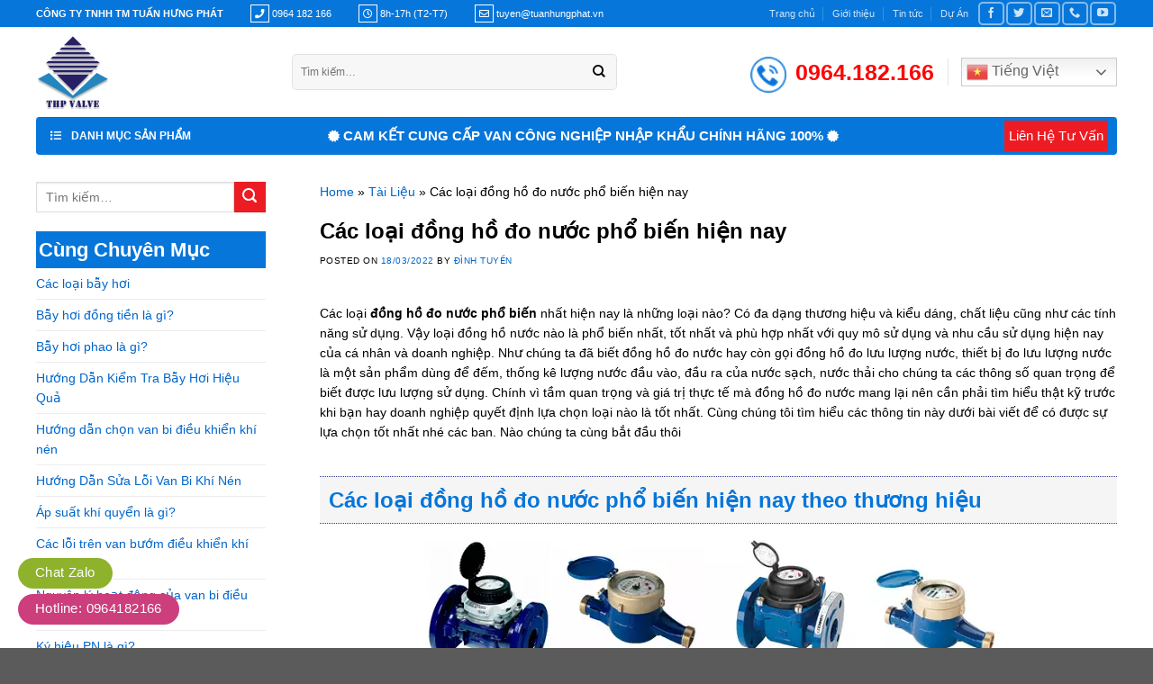

--- FILE ---
content_type: text/html
request_url: https://vancongnghiepvn.net/cac-loai-dong-ho-do-nuoc-pho-bien-hien-nay.html
body_size: 35821
content:
<!DOCTYPE html>
<!--[if IE 9 ]> <html lang="vi" prefix="og: https://ogp.me/ns#" class="ie9 loading-site no-js"> <![endif]-->
<!--[if IE 8 ]> <html lang="vi" prefix="og: https://ogp.me/ns#" class="ie8 loading-site no-js"> <![endif]-->
<!--[if (gte IE 9)|!(IE)]><!--><html lang="vi" prefix="og: https://ogp.me/ns#" class="loading-site no-js"> <!--<![endif]-->
<head>
	<meta charset="UTF-8" />
	<link rel="profile" href="http://gmpg.org/xfn/11" />
	<link rel="pingback" href="https://vancongnghiepvn.net/xmlrpc.php" />

	<script>(function(html){html.className = html.className.replace(/\bno-js\b/,'js')})(document.documentElement);</script>
	<style>img:is([sizes="auto" i], [sizes^="auto," i]) { contain-intrinsic-size: 3000px 1500px }</style>
	<meta name="viewport" content="width=device-width, initial-scale=1, maximum-scale=1" />
<!-- Tối ưu hóa công cụ tìm kiếm bởi Rank Math PRO - https://rankmath.com/ -->
<title>Các Loại Đồng Hồ Đo Nước Phổ Biến Hiện Nay - Đừng Bỏ Lỡ</title>
<meta name="description" content="Các loại đồng hồ đo nước phổ biến hiện nay trên thị trường, để lựa chọn được loại đồng hồ thích hợp nhất mời các bạn theo dõi bài viết dưới đây nhé"/>
<meta name="robots" content="follow, index, max-snippet:-1, max-video-preview:-1, max-image-preview:large"/>
<link rel="canonical" href="https://vancongnghiepvn.net/cac-loai-dong-ho-do-nuoc-pho-bien-hien-nay.html" />
<meta property="og:locale" content="vi_VN" />
<meta property="og:type" content="article" />
<meta property="og:title" content="Các Loại Đồng Hồ Đo Nước Phổ Biến Hiện Nay - Đừng Bỏ Lỡ" />
<meta property="og:description" content="Các loại đồng hồ đo nước phổ biến hiện nay trên thị trường, để lựa chọn được loại đồng hồ thích hợp nhất mời các bạn theo dõi bài viết dưới đây nhé" />
<meta property="og:url" content="https://vancongnghiepvn.net/cac-loai-dong-ho-do-nuoc-pho-bien-hien-nay.html" />
<meta property="og:site_name" content="CÔNG TY TNHH TM TUẤN HƯNG PHÁT" />
<meta property="article:publisher" content="https://www.facebook.com/THPcoltd.valve" />
<meta property="article:section" content="Tài Liệu" />
<meta property="og:updated_time" content="2022-03-19T09:14:29+07:00" />
<meta property="og:image" content="https://vancongnghiepvn.net/wp-content/uploads/2022/03/Cac-loai-dong-ho-nuoc-pho-bien-hien-nay.webp" />
<meta property="og:image:secure_url" content="https://vancongnghiepvn.net/wp-content/uploads/2022/03/Cac-loai-dong-ho-nuoc-pho-bien-hien-nay.webp" />
<meta property="og:image:width" content="300" />
<meta property="og:image:height" content="250" />
<meta property="og:image:alt" content="Các loại đồng hồ đo nước phổ biến hiện nay" />
<meta property="og:image:type" content="image/webp" />
<meta property="article:published_time" content="2022-03-18T22:46:52+07:00" />
<meta property="article:modified_time" content="2022-03-19T09:14:29+07:00" />
<meta name="twitter:card" content="summary_large_image" />
<meta name="twitter:title" content="Các Loại Đồng Hồ Đo Nước Phổ Biến Hiện Nay - Đừng Bỏ Lỡ" />
<meta name="twitter:description" content="Các loại đồng hồ đo nước phổ biến hiện nay trên thị trường, để lựa chọn được loại đồng hồ thích hợp nhất mời các bạn theo dõi bài viết dưới đây nhé" />
<meta name="twitter:site" content="@tuanhungphatvn" />
<meta name="twitter:creator" content="@tuanhungphatvn" />
<meta name="twitter:image" content="https://vancongnghiepvn.net/wp-content/uploads/2022/03/Cac-loai-dong-ho-nuoc-pho-bien-hien-nay.webp" />
<meta name="twitter:label1" content="Được viết bởi" />
<meta name="twitter:data1" content="Đình Tuyền" />
<meta name="twitter:label2" content="Thời gian để đọc" />
<meta name="twitter:data2" content="14 phút" />
<script type="application/ld+json" class="rank-math-schema-pro">{"@context":"https://schema.org","@graph":[{"@type":"Place","@id":"https://vancongnghiepvn.net/#place","address":{"@type":"PostalAddress","streetAddress":"25, Li\u1ec1n K\u1ec1 13, Khu \u0110\u00f4 Th\u1ecb Xa La, Ph\u01b0\u1eddng Ph\u00fac La","addressLocality":"H\u00e0 \u0110\u00f4ng","addressRegion":"H\u00e0 N\u1ed9i","postalCode":"100000","addressCountry":"Vi\u1ec7t Nam"}},{"@type":"Organization","@id":"https://vancongnghiepvn.net/#organization","name":"C\u00d4NG TY TNHH TM TU\u1ea4N H\u01afNG PH\u00c1T","url":"https://vancongnghiepvn.net/","sameAs":["https://www.facebook.com/THPcoltd.valve","https://twitter.com/tuanhungphatvn"],"email":"info@tuanhungphat.vn","address":{"@type":"PostalAddress","streetAddress":"25, Li\u1ec1n K\u1ec1 13, Khu \u0110\u00f4 Th\u1ecb Xa La, Ph\u01b0\u1eddng Ph\u00fac La","addressLocality":"H\u00e0 \u0110\u00f4ng","addressRegion":"H\u00e0 N\u1ed9i","postalCode":"100000","addressCountry":"Vi\u1ec7t Nam"},"logo":{"@type":"ImageObject","@id":"https://vancongnghiepvn.net/#logo","url":"https://vancongnghiepvn.net/wp-content/uploads/2021/11/Logo-THP-3.png","contentUrl":"https://vancongnghiepvn.net/wp-content/uploads/2021/11/Logo-THP-3.png","caption":"C\u00d4NG TY TNHH TM TU\u1ea4N H\u01afNG PH\u00c1T","inLanguage":"vi","width":"1000","height":"1000"},"contactPoint":[{"@type":"ContactPoint","telephone":"+84964182166","contactType":"sales"}],"location":{"@id":"https://vancongnghiepvn.net/#place"}},{"@type":"WebSite","@id":"https://vancongnghiepvn.net/#website","url":"https://vancongnghiepvn.net","name":"C\u00d4NG TY TNHH TM TU\u1ea4N H\u01afNG PH\u00c1T","publisher":{"@id":"https://vancongnghiepvn.net/#organization"},"inLanguage":"vi"},{"@type":"ImageObject","@id":"https://vancongnghiepvn.net/wp-content/uploads/2022/03/Cac-loai-dong-ho-nuoc-pho-bien-hien-nay.webp","url":"https://vancongnghiepvn.net/wp-content/uploads/2022/03/Cac-loai-dong-ho-nuoc-pho-bien-hien-nay.webp","width":"300","height":"250","inLanguage":"vi"},{"@type":"BreadcrumbList","@id":"https://vancongnghiepvn.net/cac-loai-dong-ho-do-nuoc-pho-bien-hien-nay.html#breadcrumb","itemListElement":[{"@type":"ListItem","position":"1","item":{"@id":"https://vancongnghiepvn.net","name":"Home"}},{"@type":"ListItem","position":"2","item":{"@id":"https://vancongnghiepvn.net/tai-lieu-b4.html","name":"T\u00e0i Li\u1ec7u"}},{"@type":"ListItem","position":"3","item":{"@id":"https://vancongnghiepvn.net/cac-loai-dong-ho-do-nuoc-pho-bien-hien-nay.html","name":"C\u00e1c lo\u1ea1i \u0111\u1ed3ng h\u1ed3 \u0111o n\u01b0\u1edbc ph\u1ed5 bi\u1ebfn hi\u1ec7n nay"}}]},{"@type":"WebPage","@id":"https://vancongnghiepvn.net/cac-loai-dong-ho-do-nuoc-pho-bien-hien-nay.html#webpage","url":"https://vancongnghiepvn.net/cac-loai-dong-ho-do-nuoc-pho-bien-hien-nay.html","name":"C\u00e1c Lo\u1ea1i \u0110\u1ed3ng H\u1ed3 \u0110o N\u01b0\u1edbc Ph\u1ed5 Bi\u1ebfn Hi\u1ec7n Nay - \u0110\u1eebng B\u1ecf L\u1ee1","datePublished":"2022-03-18T22:46:52+07:00","dateModified":"2022-03-19T09:14:29+07:00","isPartOf":{"@id":"https://vancongnghiepvn.net/#website"},"primaryImageOfPage":{"@id":"https://vancongnghiepvn.net/wp-content/uploads/2022/03/Cac-loai-dong-ho-nuoc-pho-bien-hien-nay.webp"},"inLanguage":"vi","breadcrumb":{"@id":"https://vancongnghiepvn.net/cac-loai-dong-ho-do-nuoc-pho-bien-hien-nay.html#breadcrumb"}},{"@type":"Person","@id":"https://vancongnghiepvn.net/author/dinhtuyen","name":"\u0110\u00ecnh Tuy\u1ec1n","description":"T\u00f4i l\u00e0 Ho\u00e0ng \u0110\u00ecnh Tuy\u1ec1n, l\u00e0 chuy\u00ean vi\u00ean b\u00e1n h\u00e0ng v\u00e0 k\u1ef9 thu\u1eadt v\u1ec1 c\u00e1c d\u00f2ng van c\u00f4ng nghi\u1ec7p t\u1ea1i Tu\u1ea5n H\u01b0ng Ph\u00e1t. S\u1ed1 \u0111i\u1ec7n tho\u1ea1i: 0964 182 166(Zalo)","url":"https://vancongnghiepvn.net/author/dinhtuyen","image":{"@type":"ImageObject","@id":"https://secure.gravatar.com/avatar/1a53bdd2f4eee113548ad9771935e940f735ab75859fc58e233726aebcabc1e7?s=96&amp;d=mm&amp;r=g","url":"https://secure.gravatar.com/avatar/1a53bdd2f4eee113548ad9771935e940f735ab75859fc58e233726aebcabc1e7?s=96&amp;d=mm&amp;r=g","caption":"\u0110\u00ecnh Tuy\u1ec1n","inLanguage":"vi"},"sameAs":["https://vancongnghiepvn.net/"],"worksFor":{"@id":"https://vancongnghiepvn.net/#organization"}},{"@type":"BlogPosting","headline":"C\u00e1c Lo\u1ea1i \u0110\u1ed3ng H\u1ed3 \u0110o N\u01b0\u1edbc Ph\u1ed5 Bi\u1ebfn Hi\u1ec7n Nay - \u0110\u1eebng B\u1ecf L\u1ee1","keywords":"C\u00e1c lo\u1ea1i \u0111\u1ed3ng h\u1ed3 \u0111o n\u01b0\u1edbc ph\u1ed5 bi\u1ebfn hi\u1ec7n nay","datePublished":"2022-03-18T22:46:52+07:00","dateModified":"2022-03-19T09:14:29+07:00","articleSection":"T\u00e0i Li\u1ec7u","author":{"@id":"https://vancongnghiepvn.net/author/dinhtuyen","name":"\u0110\u00ecnh Tuy\u1ec1n"},"publisher":{"@id":"https://vancongnghiepvn.net/#organization"},"description":"C\u00e1c lo\u1ea1i \u0111\u1ed3ng h\u1ed3 \u0111o n\u01b0\u1edbc ph\u1ed5 bi\u1ebfn hi\u1ec7n nay tr\u00ean th\u1ecb tr\u01b0\u1eddng, \u0111\u1ec3 l\u1ef1a ch\u1ecdn \u0111\u01b0\u1ee3c lo\u1ea1i \u0111\u1ed3ng h\u1ed3 th\u00edch h\u1ee3p nh\u1ea5t m\u1eddi c\u00e1c b\u1ea1n theo d\u00f5i b\u00e0i vi\u1ebft d\u01b0\u1edbi \u0111\u00e2y nh\u00e9","name":"C\u00e1c Lo\u1ea1i \u0110\u1ed3ng H\u1ed3 \u0110o N\u01b0\u1edbc Ph\u1ed5 Bi\u1ebfn Hi\u1ec7n Nay - \u0110\u1eebng B\u1ecf L\u1ee1","@id":"https://vancongnghiepvn.net/cac-loai-dong-ho-do-nuoc-pho-bien-hien-nay.html#richSnippet","isPartOf":{"@id":"https://vancongnghiepvn.net/cac-loai-dong-ho-do-nuoc-pho-bien-hien-nay.html#webpage"},"image":{"@id":"https://vancongnghiepvn.net/wp-content/uploads/2022/03/Cac-loai-dong-ho-nuoc-pho-bien-hien-nay.webp"},"inLanguage":"vi","mainEntityOfPage":{"@id":"https://vancongnghiepvn.net/cac-loai-dong-ho-do-nuoc-pho-bien-hien-nay.html#webpage"}}]}</script>
<!-- /Plugin SEO WordPress Rank Math -->

<link rel="alternate" type="application/rss+xml" title="Dòng thông tin CÔNG TY TNHH TM TUẤN HƯNG PHÁT &raquo;" href="https://vancongnghiepvn.net/feed" />
<link rel="alternate" type="application/rss+xml" title="CÔNG TY TNHH TM TUẤN HƯNG PHÁT &raquo; Dòng bình luận" href="https://vancongnghiepvn.net/comments/feed" />
<link rel="alternate" type="application/rss+xml" title="CÔNG TY TNHH TM TUẤN HƯNG PHÁT &raquo; Các loại đồng hồ đo nước phổ biến hiện nay Dòng bình luận" href="https://vancongnghiepvn.net/cac-loai-dong-ho-do-nuoc-pho-bien-hien-nay.html/feed" />
<link rel='stylesheet' id='dashicons-css' href='https://vancongnghiepvn.net/wp-includes/css/dashicons.min.css?ver=6.8.2' type='text/css' media='all' />
<link rel='stylesheet' id='menu-icons-extra-css' href='https://vancongnghiepvn.net/wp-content/plugins/ot-flatsome-vertical-menu/libs/menu-icons/css/extra.min.css?ver=0.12.2' type='text/css' media='all' />
<style id='classic-theme-styles-inline-css' type='text/css'>
/*! This file is auto-generated */
.wp-block-button__link{color:#fff;background-color:#32373c;border-radius:9999px;box-shadow:none;text-decoration:none;padding:calc(.667em + 2px) calc(1.333em + 2px);font-size:1.125em}.wp-block-file__button{background:#32373c;color:#fff;text-decoration:none}
</style>
<link rel='stylesheet' id='schema-product-for-category-of-woo-css' href='https://vancongnghiepvn.net/wp-content/plugins/includes/public/css/schema-product-for-category-of-woo-public.css?ver=1754016824' type='text/css' media='all' />
<link rel='stylesheet' id='kk-star-ratings-css' href='https://vancongnghiepvn.net/wp-content/plugins/kk-star-ratings/src/core/public/css/kk-star-ratings.min.css?ver=5.4.10.2' type='text/css' media='all' />
<link rel='stylesheet' id='ot-vertical-menu-css-css' href='https://vancongnghiepvn.net/wp-content/plugins/ot-flatsome-vertical-menu/assets/css/style.css?ver=1.2.3' type='text/css' media='all' />
<link rel='stylesheet' id='related-posts-by-taxonomy-css' href='https://vancongnghiepvn.net/wp-content/plugins/related-posts-by-taxonomy/includes/assets/css/styles.css?ver=6.8.2' type='text/css' media='all' />
<style id='woocommerce-inline-inline-css' type='text/css'>
.woocommerce form .form-row .required { visibility: visible; }
</style>
<link rel='stylesheet' id='brands-styles-css' href='https://vancongnghiepvn.net/wp-content/plugins/woocommerce/assets/css/brands.css?ver=10.0.4' type='text/css' media='all' />
<link rel='stylesheet' id='wpb-fa-css' href='https://vancongnghiepvn.net/wp-content/themes/flatsome-child/fontawesome-pro-5.15.3-web/css/all.css?ver=6.8.2' type='text/css' media='all' />
<link rel='stylesheet' id='fixedtoc-style-css' href='https://vancongnghiepvn.net/wp-content/plugins/fixed-toc/frontend/assets/css/ftoc.min.css?ver=3.1.24' type='text/css' media='all' />
<style id='fixedtoc-style-inline-css' type='text/css'>
.ftwp-in-post#ftwp-container-outer { height: auto; } #ftwp-container.ftwp-wrap #ftwp-contents { width: 250px; height: auto; } .ftwp-in-post#ftwp-container-outer #ftwp-contents { height: auto; } .ftwp-in-post#ftwp-container-outer.ftwp-float-none #ftwp-contents { width: auto; } #ftwp-container.ftwp-wrap #ftwp-trigger { width: 50px; height: 50px; font-size: 30px; } #ftwp-container #ftwp-trigger.ftwp-border-medium { font-size: 29px; } #ftwp-container.ftwp-wrap #ftwp-header { font-size: 18px; font-family: inherit; } #ftwp-container.ftwp-wrap #ftwp-header-title { font-weight: bold; } #ftwp-container.ftwp-wrap #ftwp-list { font-size: 14px; font-family: inherit; } #ftwp-container.ftwp-wrap #ftwp-list .ftwp-anchor::before { font-size: 5.6px; } #ftwp-container #ftwp-list.ftwp-strong-first>.ftwp-item>.ftwp-anchor .ftwp-text { font-size: 15.4px; } #ftwp-container.ftwp-wrap #ftwp-list.ftwp-strong-first>.ftwp-item>.ftwp-anchor::before { font-size: 7px; } #ftwp-container.ftwp-wrap #ftwp-trigger { color: #333; background: rgba(243,243,243,0.95); } #ftwp-container.ftwp-wrap #ftwp-trigger { border-color: rgba(51,51,51,0.95); } #ftwp-container.ftwp-wrap #ftwp-contents { border-color: rgba(51,51,51,0.95); } #ftwp-container.ftwp-wrap #ftwp-header { color: #333; background: rgba(243,243,243,0.95); } #ftwp-container.ftwp-wrap #ftwp-contents:hover #ftwp-header { background: #f3f3f3; } #ftwp-container.ftwp-wrap #ftwp-list { color: #333; background: rgba(243,243,243,0.95); } #ftwp-container.ftwp-wrap #ftwp-contents:hover #ftwp-list { background: #f3f3f3; } #ftwp-container.ftwp-wrap #ftwp-list .ftwp-anchor:hover { color: #00A368; } #ftwp-container.ftwp-wrap #ftwp-list .ftwp-anchor:focus, #ftwp-container.ftwp-wrap #ftwp-list .ftwp-active, #ftwp-container.ftwp-wrap #ftwp-list .ftwp-active:hover { color: #fff; } #ftwp-container.ftwp-wrap #ftwp-list .ftwp-text::before { background: rgba(221,51,51,0.95); } .ftwp-heading-target::before { background: rgba(221,51,51,0.95); }
</style>
<link rel='stylesheet' id='flatsome-main-css' href='https://vancongnghiepvn.net/wp-content/themes/flatsome/assets/css/flatsome.css?ver=3.14.3' type='text/css' media='all' />
<style id='flatsome-main-inline-css' type='text/css'>
@font-face {
				font-family: "fl-icons";
				font-display: block;
				src: url(https://vancongnghiepvn.net/wp-content/themes/flatsome/assets/css/icons/fl-icons.eot?v=3.14.3);
				src:
					url(https://vancongnghiepvn.net/wp-content/themes/flatsome/assets/css/icons/fl-icons.eot#iefix?v=3.14.3) format("embedded-opentype"),
					url(https://vancongnghiepvn.net/wp-content/themes/flatsome/assets/css/icons/fl-icons.woff2?v=3.14.3) format("woff2"),
					url(https://vancongnghiepvn.net/wp-content/themes/flatsome/assets/css/icons/fl-icons.ttf?v=3.14.3) format("truetype"),
					url(https://vancongnghiepvn.net/wp-content/themes/flatsome/assets/css/icons/fl-icons.woff?v=3.14.3) format("woff"),
					url(https://vancongnghiepvn.net/wp-content/themes/flatsome/assets/css/icons/fl-icons.svg?v=3.14.3#fl-icons) format("svg");
			}
</style>
<link rel='stylesheet' id='flatsome-shop-css' href='https://vancongnghiepvn.net/wp-content/themes/flatsome/assets/css/flatsome-shop.css?ver=3.14.3' type='text/css' media='all' />
<link rel='stylesheet' id='flatsome-style-css' href='https://vancongnghiepvn.net/wp-content/themes/flatsome-child/style.css?ver=3.0' type='text/css' media='all' />
<script type="text/javascript" src="https://vancongnghiepvn.net/wp-includes/js/jquery/jquery.min.js?ver=3.7.1" id="jquery-core-js"></script>
<script type="text/javascript" src="https://vancongnghiepvn.net/wp-includes/js/jquery/jquery-migrate.min.js?ver=3.4.1" id="jquery-migrate-js"></script>
<script type="text/javascript" src="https://vancongnghiepvn.net/wp-content/plugins/includes/public/js/schema-product-for-category-of-woo-public.js?ver=1754016824" id="schema-product-for-category-of-woo-js"></script>
<script type="text/javascript" src="https://vancongnghiepvn.net/wp-content/plugins/woocommerce/assets/js/jquery-blockui/jquery.blockUI.min.js?ver=2.7.0-wc.10.0.4" id="jquery-blockui-js" defer="defer" data-wp-strategy="defer"></script>
<script type="text/javascript" src="https://vancongnghiepvn.net/wp-content/plugins/woocommerce/assets/js/js-cookie/js.cookie.min.js?ver=2.1.4-wc.10.0.4" id="js-cookie-js" defer="defer" data-wp-strategy="defer"></script>
<script type="text/javascript" id="woocommerce-js-extra">
/* <![CDATA[ */
var woocommerce_params = {"ajax_url":"\/wp-admin\/admin-ajax.php","wc_ajax_url":"\/?wc-ajax=%%endpoint%%","i18n_password_show":"Hi\u1ec3n th\u1ecb m\u1eadt kh\u1ea9u","i18n_password_hide":"\u1ea8n m\u1eadt kh\u1ea9u"};
/* ]]> */
</script>
<script type="text/javascript" src="https://vancongnghiepvn.net/wp-content/plugins/woocommerce/assets/js/frontend/woocommerce.min.js?ver=10.0.4" id="woocommerce-js" defer="defer" data-wp-strategy="defer"></script>
<link rel="https://api.w.org/" href="https://vancongnghiepvn.net/wp-json/" /><link rel="alternate" title="JSON" type="application/json" href="https://vancongnghiepvn.net/wp-json/wp/v2/posts/17298" /><link rel="EditURI" type="application/rsd+xml" title="RSD" href="https://vancongnghiepvn.net/xmlrpc.php?rsd" />
<meta name="generator" content="WordPress 6.8.2" />
<link rel='shortlink' href='https://vancongnghiepvn.net/?p=17298' />
<link rel="alternate" title="oNhúng (JSON)" type="application/json+oembed" href="https://vancongnghiepvn.net/wp-json/oembed/1.0/embed?url=https%3A%2F%2Fvancongnghiepvn.net%2Fcac-loai-dong-ho-do-nuoc-pho-bien-hien-nay.html" />
<link rel="alternate" title="oNhúng (XML)" type="text/xml+oembed" href="https://vancongnghiepvn.net/wp-json/oembed/1.0/embed?url=https%3A%2F%2Fvancongnghiepvn.net%2Fcac-loai-dong-ho-do-nuoc-pho-bien-hien-nay.html&#038;format=xml" />
<script type="application/ld+json">{
    "@context": "https://schema.org/",
    "@type": "CreativeWorkSeries",
    "name": "Các loại đồng hồ đo nước phổ biến hiện nay",
    "aggregateRating": {
        "@type": "AggregateRating",
        "ratingValue": "4.8",
        "bestRating": "5",
        "ratingCount": "49"
    }
}</script><style>.bg{opacity: 0; transition: opacity 1s; -webkit-transition: opacity 1s;} .bg-loaded{opacity: 1;}</style><!--[if IE]><link rel="stylesheet" type="text/css" href="https://vancongnghiepvn.net/wp-content/themes/flatsome/assets/css/ie-fallback.css"><script src="//cdnjs.cloudflare.com/ajax/libs/html5shiv/3.6.1/html5shiv.js"></script><script>var head = document.getElementsByTagName('head')[0],style = document.createElement('style');style.type = 'text/css';style.styleSheet.cssText = ':before,:after{content:none !important';head.appendChild(style);setTimeout(function(){head.removeChild(style);}, 0);</script><script src="https://vancongnghiepvn.net/wp-content/themes/flatsome/assets/libs/ie-flexibility.js"></script><![endif]--><meta name="viewport" content="width=device-width, initial-scale=1.0, maximum-scale=5.0, minimum-scale=1.0"/>
<meta name="revisit-after" content="1 days"> 
<meta name="ROBOTS" content="index,follow,noodp" />
<meta name="googlebot" content="index,follow" />
<meta name="BingBOT" content="index,follow" />
<meta name="yahooBOT" content="index,follow" />
<meta name="slurp" content="index,follow" />
<meta name="msnbot" content="index,follow" />	<noscript><style>.woocommerce-product-gallery{ opacity: 1 !important; }</style></noscript>
	<link rel="icon" href="https://vancongnghiepvn.net/wp-content/uploads/2024/05/icon-100x100.png" sizes="32x32" />
<link rel="icon" href="https://vancongnghiepvn.net/wp-content/uploads/2024/05/icon.png" sizes="192x192" />
<link rel="apple-touch-icon" href="https://vancongnghiepvn.net/wp-content/uploads/2024/05/icon.png" />
<meta name="msapplication-TileImage" content="https://vancongnghiepvn.net/wp-content/uploads/2024/05/icon.png" />
<style id="custom-css" type="text/css">:root {--primary-color: #0676da;}.full-width .ubermenu-nav, .container, .row{max-width: 1230px}.row.row-collapse{max-width: 1200px}.row.row-small{max-width: 1222.5px}.row.row-large{max-width: 1260px}.header-main{height: 100px}#logo img{max-height: 100px}#logo{width:254px;}#logo img{padding:5px 0;}.header-bottom{min-height: 38px}.header-top{min-height: 30px}.transparent .header-main{height: 30px}.transparent #logo img{max-height: 30px}.has-transparent + .page-title:first-of-type,.has-transparent + #main > .page-title,.has-transparent + #main > div > .page-title,.has-transparent + #main .page-header-wrapper:first-of-type .page-title{padding-top: 110px;}.header.show-on-scroll,.stuck .header-main{height:70px!important}.stuck #logo img{max-height: 70px!important}.search-form{ width: 70%;}.header-bg-color, .header-wrapper {background-color: rgba(255,255,255,0.9)}.header-bottom {background-color: #ffffff}.stuck .header-main .nav > li > a{line-height: 50px }.header-bottom-nav > li > a{line-height: 16px }@media (max-width: 549px) {.header-main{height: 70px}#logo img{max-height: 70px}}/* Color */.accordion-title.active, .has-icon-bg .icon .icon-inner,.logo a, .primary.is-underline, .primary.is-link, .badge-outline .badge-inner, .nav-outline > li.active> a,.nav-outline >li.active > a, .cart-icon strong,[data-color='primary'], .is-outline.primary{color: #0676da;}/* Color !important */[data-text-color="primary"]{color: #0676da!important;}/* Background Color */[data-text-bg="primary"]{background-color: #0676da;}/* Background */.scroll-to-bullets a,.featured-title, .label-new.menu-item > a:after, .nav-pagination > li > .current,.nav-pagination > li > span:hover,.nav-pagination > li > a:hover,.has-hover:hover .badge-outline .badge-inner,button[type="submit"], .button.wc-forward:not(.checkout):not(.checkout-button), .button.submit-button, .button.primary:not(.is-outline),.featured-table .title,.is-outline:hover, .has-icon:hover .icon-label,.nav-dropdown-bold .nav-column li > a:hover, .nav-dropdown.nav-dropdown-bold > li > a:hover, .nav-dropdown-bold.dark .nav-column li > a:hover, .nav-dropdown.nav-dropdown-bold.dark > li > a:hover, .is-outline:hover, .tagcloud a:hover,.grid-tools a, input[type='submit']:not(.is-form), .box-badge:hover .box-text, input.button.alt,.nav-box > li > a:hover,.nav-box > li.active > a,.nav-pills > li.active > a ,.current-dropdown .cart-icon strong, .cart-icon:hover strong, .nav-line-bottom > li > a:before, .nav-line-grow > li > a:before, .nav-line > li > a:before,.banner, .header-top, .slider-nav-circle .flickity-prev-next-button:hover svg, .slider-nav-circle .flickity-prev-next-button:hover .arrow, .primary.is-outline:hover, .button.primary:not(.is-outline), input[type='submit'].primary, input[type='submit'].primary, input[type='reset'].button, input[type='button'].primary, .badge-inner{background-color: #0676da;}/* Border */.nav-vertical.nav-tabs > li.active > a,.scroll-to-bullets a.active,.nav-pagination > li > .current,.nav-pagination > li > span:hover,.nav-pagination > li > a:hover,.has-hover:hover .badge-outline .badge-inner,.accordion-title.active,.featured-table,.is-outline:hover, .tagcloud a:hover,blockquote, .has-border, .cart-icon strong:after,.cart-icon strong,.blockUI:before, .processing:before,.loading-spin, .slider-nav-circle .flickity-prev-next-button:hover svg, .slider-nav-circle .flickity-prev-next-button:hover .arrow, .primary.is-outline:hover{border-color: #0676da}.nav-tabs > li.active > a{border-top-color: #0676da}.widget_shopping_cart_content .blockUI.blockOverlay:before { border-left-color: #0676da }.woocommerce-checkout-review-order .blockUI.blockOverlay:before { border-left-color: #0676da }/* Fill */.slider .flickity-prev-next-button:hover svg,.slider .flickity-prev-next-button:hover .arrow{fill: #0676da;}/* Background Color */[data-icon-label]:after, .secondary.is-underline:hover,.secondary.is-outline:hover,.icon-label,.button.secondary:not(.is-outline),.button.alt:not(.is-outline), .badge-inner.on-sale, .button.checkout, .single_add_to_cart_button, .current .breadcrumb-step{ background-color:#ed1c24; }[data-text-bg="secondary"]{background-color: #ed1c24;}/* Color */.secondary.is-underline,.secondary.is-link, .secondary.is-outline,.stars a.active, .star-rating:before, .woocommerce-page .star-rating:before,.star-rating span:before, .color-secondary{color: #ed1c24}/* Color !important */[data-text-color="secondary"]{color: #ed1c24!important;}/* Border */.secondary.is-outline:hover{border-color:#ed1c24}body{font-family:"-apple-system, BlinkMacSystemFont, "Segoe UI", Roboto, Oxygen-Sans, Ubuntu, Cantarell, "Helvetica Neue", sans-serif", sans-serif}body{font-weight: 0}body{color: #000000}.nav > li > a {font-family:"-apple-system, BlinkMacSystemFont, "Segoe UI", Roboto, Oxygen-Sans, Ubuntu, Cantarell, "Helvetica Neue", sans-serif", sans-serif;}.mobile-sidebar-levels-2 .nav > li > ul > li > a {font-family:"-apple-system, BlinkMacSystemFont, "Segoe UI", Roboto, Oxygen-Sans, Ubuntu, Cantarell, "Helvetica Neue", sans-serif", sans-serif;}.nav > li > a {font-weight: 700;}.mobile-sidebar-levels-2 .nav > li > ul > li > a {font-weight: 700;}h1,h2,h3,h4,h5,h6,.heading-font, .off-canvas-center .nav-sidebar.nav-vertical > li > a{font-family: "-apple-system, BlinkMacSystemFont, "Segoe UI", Roboto, Oxygen-Sans, Ubuntu, Cantarell, "Helvetica Neue", sans-serif", sans-serif;}h1,h2,h3,h4,h5,h6,.heading-font,.banner h1,.banner h2{font-weight: 700;}h1,h2,h3,h4,h5,h6,.heading-font{color: #000000;}.alt-font{font-family: "Dancing Script", sans-serif;}.alt-font{font-weight: 400!important;}.header:not(.transparent) .header-bottom-nav.nav > li > a{color: #ffffff;}a{color: #0066cc;}a:hover{color: #1dbd8a;}.tagcloud a:hover{border-color: #1dbd8a;background-color: #1dbd8a;}@media screen and (min-width: 550px){.products .box-vertical .box-image{min-width: 300px!important;width: 300px!important;}}/* Custom CSS */.product-small .col-inner .box-image {height: 230px;}div.widgettitle {color: #ffffff;font-weight: 700;font-size: 1.6em;padding: 3px;background: #0676da;}#menu-item-78 ul {width: 700px;}#menu-item-78 ul li {width: 200px;float:left;}#menu-item-9672 ul li {width: 200px;float: left;}#menu-item-9672 ul {width: 700px;}footer#footer {padding-top: 0px;padding-bottom: 0px;background-color: rgb(6, 118, 218);}#generated-toc li {list-style: inside;}.switcher .option {position: absolute!important}.term-description h2 , #ftwp-postcontent h2 {margin: 10px 0;color: #0676da;font-size: 24px;border-top: dotted 1px #373b92;border-bottom: dotted 1px #373b92;background: #f5f5f5;padding: 10px;}.term-description h3 , #ftwp-postcontent h3 {color: #075623;font-family: Cambria;font-size: 24px;font-weight: 700;padding-bottom: 0.1rem;border-bottom: 2px solid rgb(255 0 0 );margin-bottom: 10px;}.term-description h4 , #ftwp-postcontent h4 {font-family: Arial;font-size: 16px!important;line-height: 1.8;list-style: none;vertical-align: middle;background: no-repeat url(wp-content/uploads/2021/11/dau-cham-h4-xanh-duong.webp) 0 6px;background-size: 15px;padding-left: 20px;}.term-description li , #ftwp-postcontent li{margin-left: 20px;}/* Custom CSS Mobile */@media (max-width: 549px){.stuck .header-main {height: 50px;}.stuck .header-main#logo { max-width: 110px!important; }.stuck .header-main { display: block; }.header-bottom .container { padding: 0 15px!important; border-radius: 0; }.header-search-form-wrapper .form-flat input[type='search'] { height: 38px; }.title-box-pro-home {background-color: var(--c1); }.title-box-pro-home .h-title {font-size: 15px;}.title-box-pro-home ul li { display: none; }.title-box-pro-home ul li:last-child { display: block; }.title-box-pro-home .view-all {color: #fff; }}.label-new.menu-item > a:after{content:"New";}.label-hot.menu-item > a:after{content:"Hot";}.label-sale.menu-item > a:after{content:"Sale";}.label-popular.menu-item > a:after{content:"Popular";}</style><meta name="google-site-verification" content="GaKsG7rfVvdhr7_NXWeVfrX_mQ0sxgutyNaSG4Sht8Y" />
	</head>

<body class="wp-singular post-template-default single single-post postid-17298 single-format-standard wp-theme-flatsome wp-child-theme-flatsome-child theme-flatsome ot-vertical-menu ot-submenu-top ot-menu-show-home woocommerce-no-js lightbox nav-dropdown-has-arrow nav-dropdown-has-shadow nav-dropdown-has-border catalog-mode has-ftoc">


<a class="skip-link screen-reader-text" href="#main">Skip to content</a>

<div id="wrapper">

	
	<header id="header" class="header has-sticky sticky-jump">
		<div class="header-wrapper">
			<div id="top-bar" class="header-top hide-for-sticky nav-dark hide-for-medium">
    <div class="flex-row container">
      <div class="flex-col hide-for-medium flex-left">
          <ul class="nav nav-left medium-nav-center nav-small  nav-divided">
              <li class="html custom html_topbar_left"><div class="topbarcontact"><b><span>CÔNG TY TNHH TM TUẤN HƯNG PHÁT</b></span><span><i class="fas fa-phone"></i> 0964 182 166</span><span><i class="far fa-clock"></i> 8h-17h (T2-T7)</span><span><i class="far fa-envelope"></i> tuyen@tuanhungphat.vn</span></div></li>          </ul>
      </div>

      <div class="flex-col hide-for-medium flex-center">
          <ul class="nav nav-center nav-small  nav-divided">
                        </ul>
      </div>

      <div class="flex-col hide-for-medium flex-right">
         <ul class="nav top-bar-nav nav-right nav-small  nav-divided">
              <li id="menu-item-291" class="menu-item menu-item-type-post_type menu-item-object-page menu-item-home menu-item-291 menu-item-design-default"><a href="https://vancongnghiepvn.net/" class="nav-top-link">Trang chủ</a></li>
<li id="menu-item-292" class="menu-item menu-item-type-post_type menu-item-object-page menu-item-292 menu-item-design-default"><a href="https://vancongnghiepvn.net/gioi-thieu-bid1" class="nav-top-link">Giới thiệu</a></li>
<li id="menu-item-53" class="menu-item menu-item-type-taxonomy menu-item-object-category menu-item-53 menu-item-design-default"><a href="https://vancongnghiepvn.net/tin-tuc.html" class="nav-top-link">Tin tức</a></li>
<li id="menu-item-18822" class="menu-item menu-item-type-taxonomy menu-item-object-category menu-item-18822 menu-item-design-default"><a href="https://vancongnghiepvn.net/du-an.html" class="nav-top-link">Dự Án</a></li>
<li class="html header-social-icons ml-0">
	<div class="social-icons follow-icons" ><a href="https://www.facebook.com/THPcoltd.valve" target="_blank" data-label="Facebook" rel="noopener noreferrer nofollow" class="icon button round is-outline facebook tooltip" title="Follow on Facebook" aria-label="Follow on Facebook"><i class="icon-facebook" ></i></a><a href="https://twitter.com/tuanhungphatvn" target="_blank" data-label="Twitter" rel="noopener noreferrer nofollow" class="icon button round is-outline  twitter tooltip" title="Follow on Twitter" aria-label="Follow on Twitter"><i class="icon-twitter" ></i></a><a href="mailto:tuyen@tuanhungphat.vn" data-label="E-mail" rel="nofollow" class="icon button round is-outline  email tooltip" title="Send us an email" aria-label="Send us an email"><i class="icon-envelop" ></i></a><a href="tel:0964182166" target="_blank" data-label="Phone" rel="noopener noreferrer nofollow" class="icon button round is-outline  phone tooltip" title="Call us" aria-label="Call us"><i class="icon-phone" ></i></a><a href="https://www.youtube.com/@vancongnghiepvnnet1631" target="_blank" rel="noopener noreferrer nofollow" data-label="YouTube" class="icon button round is-outline  youtube tooltip" title="Follow on YouTube" aria-label="Follow on YouTube"><i class="icon-youtube" ></i></a></div></li>          </ul>
      </div>

      
    </div>
</div>
<div id="masthead" class="header-main hide-for-sticky">
      <div class="header-inner flex-row container logo-left medium-logo-center" role="navigation">

          <!-- Logo -->
          <div id="logo" class="flex-col logo">
            <!-- Header logo -->
<a href="https://vancongnghiepvn.net/" title="CÔNG TY TNHH TM TUẤN HƯNG PHÁT - ĐƠN VỊ NHẬP KHẨU VÀ CUNG CẤP THIẾT BỊ CÔNG NGHIỆP HÀNG ĐẦU" rel="home">
    <img width="254" height="100" src="https://vancongnghiepvn.net/wp-content/uploads/2021/11/logo-THP.png" class="header_logo header-logo" alt="CÔNG TY TNHH TM TUẤN HƯNG PHÁT"/><img  width="254" height="100" src="https://vancongnghiepvn.net/wp-content/uploads/2021/11/logo-THP.png" class="header-logo-dark" alt="CÔNG TY TNHH TM TUẤN HƯNG PHÁT"/></a>
          </div>

          <!-- Mobile Left Elements -->
          <div class="flex-col show-for-medium flex-left">
            <ul class="mobile-nav nav nav-left ">
              <li class="nav-icon has-icon">
  		<a href="#" data-open="#main-menu" data-pos="left" data-bg="main-menu-overlay" data-color="" class="is-small" aria-label="Menu" aria-controls="main-menu" aria-expanded="false">
		
		  <i class="icon-menu" ></i>
		  		</a>
	</li>            </ul>
          </div>

          <!-- Left Elements -->
          <div class="flex-col hide-for-medium flex-left
            flex-grow">
            <ul class="header-nav header-nav-main nav nav-left  nav-uppercase" >
              <li class="header-search-form search-form html relative has-icon">
	<div class="header-search-form-wrapper">
		<div class="searchform-wrapper ux-search-box relative form-flat is-normal"><form role="search" method="get" class="searchform" action="https://vancongnghiepvn.net/">
	<div class="flex-row relative">
						<div class="flex-col flex-grow">
			<label class="screen-reader-text" for="woocommerce-product-search-field-0">Tìm kiếm:</label>
			<input type="search" id="woocommerce-product-search-field-0" class="search-field mb-0" placeholder="Tìm kiếm&hellip;" value="" name="s" />
			<input type="hidden" name="post_type" value="product" />
					</div>
		<div class="flex-col">
			<button type="submit" value="Tìm kiếm" class="ux-search-submit submit-button secondary button icon mb-0" aria-label="Submit">
				<i class="icon-search" ></i>			</button>
		</div>
	</div>
	<div class="live-search-results text-left z-top"></div>
</form>
</div>	</div>
</li>            </ul>
          </div>

          <!-- Right Elements -->
          <div class="flex-col hide-for-medium flex-right">
            <ul class="header-nav header-nav-main nav nav-right  nav-uppercase">
              <li class="html custom html_topbar_right"><div id="hotline-header"><img alt="hotline" src="https://vancongnghiepvn.net/wp-content/uploads/2020/04/hl-top-header.png" width="40px" height="40px" /><b><span style="color: #ff0000;"><a style="color: #ff0000;" href="tel:0964182166"><strong>0964.182.166</strong></a></span></b></div></li><li class="header-divider"></li><li class="html custom html_nav_position_text"><div class="gtranslate_wrapper" id="gt-wrapper-67142246"></div></li>            </ul>
          </div>

          <!-- Mobile Right Elements -->
          <div class="flex-col show-for-medium flex-right">
            <ul class="mobile-nav nav nav-right ">
                          </ul>
          </div>

      </div>
     
            <div class="container"><div class="top-divider full-width"></div></div>
      </div><div id="wide-nav" class="header-bottom wide-nav nav-dark flex-has-center">
    <div class="flex-row container">

                        <div class="flex-col hide-for-medium flex-left">
                <ul class="nav header-nav header-bottom-nav nav-left  nav-spacing-xlarge nav-uppercase">
                                <div id="mega-menu-wrap"
                 class="ot-vm-hover">
                <div id="mega-menu-title">
                    Danh mục sản phẩm                </div>
				<ul id="mega_menu" class="sf-menu sf-vertical"><li id="menu-item-78" class="menu-item menu-item-type-taxonomy menu-item-object-product_cat menu-item-has-children menu-item-78"><a href="https://vancongnghiepvn.net/van-congnghiep.html"><i class="_mi _before dashicons dashicons-arrow-right-alt2" aria-hidden="true"></i><span>Van công nghiệp</span></a>
<ul class="sub-menu">
	<li id="menu-item-9659" class="menu-item menu-item-type-taxonomy menu-item-object-product_cat menu-item-9659"><a href="https://vancongnghiepvn.net/van-buom-d58.html"><i class="_mi _before dashicons dashicons-arrow-right" aria-hidden="true"></i><span>Van bướm</span></a></li>
	<li id="menu-item-9661" class="menu-item menu-item-type-taxonomy menu-item-object-product_cat menu-item-9661"><a href="https://vancongnghiepvn.net/van-cong-d53.html"><i class="_mi _before dashicons dashicons-arrow-right" aria-hidden="true"></i><span>Van cổng</span></a></li>
	<li id="menu-item-9658" class="menu-item menu-item-type-taxonomy menu-item-object-product_cat menu-item-9658"><a href="https://vancongnghiepvn.net/van-bi-d55.html"><i class="_mi _before dashicons dashicons-arrow-right" aria-hidden="true"></i><span>Van bi</span></a></li>
	<li id="menu-item-9663" class="menu-item menu-item-type-taxonomy menu-item-object-product_cat menu-item-9663"><a href="https://vancongnghiepvn.net/van-mot-chieu-d56.html"><i class="_mi _before dashicons dashicons-arrow-right" aria-hidden="true"></i><span>Van một chiều</span></a></li>
	<li id="menu-item-9655" class="menu-item menu-item-type-taxonomy menu-item-object-product_cat menu-item-9655"><a href="https://vancongnghiepvn.net/loc-y-d57.html"><i class="_mi _before dashicons dashicons-arrow-right" aria-hidden="true"></i><span>Lọc Y</span></a></li>
	<li id="menu-item-9656" class="menu-item menu-item-type-taxonomy menu-item-object-product_cat menu-item-9656"><a href="https://vancongnghiepvn.net/ro-bom-d138.html"><i class="_mi _before dashicons dashicons-arrow-right" aria-hidden="true"></i><span>Rọ bơm</span></a></li>
	<li id="menu-item-9657" class="menu-item menu-item-type-taxonomy menu-item-object-product_cat menu-item-9657"><a href="https://vancongnghiepvn.net/van-an-toan-d60.html"><i class="_mi _before dashicons dashicons-arrow-right" aria-hidden="true"></i><span>Van an toàn</span></a></li>
	<li id="menu-item-9662" class="menu-item menu-item-type-taxonomy menu-item-object-product_cat menu-item-9662"><a href="https://vancongnghiepvn.net/van-giam-ap-d59.html"><i class="_mi _before dashicons dashicons-arrow-right" aria-hidden="true"></i><span>Van giảm áp</span></a></li>
	<li id="menu-item-9665" class="menu-item menu-item-type-taxonomy menu-item-object-product_cat menu-item-9665"><a href="https://vancongnghiepvn.net/van-xa-khi-d62.html"><i class="_mi _before dashicons dashicons-arrow-right" aria-hidden="true"></i><span>Van xả khí</span></a></li>
	<li id="menu-item-9664" class="menu-item menu-item-type-taxonomy menu-item-object-product_cat menu-item-9664"><a href="https://vancongnghiepvn.net/van-nhua-d86.html"><i class="_mi _before dashicons dashicons-arrow-right" aria-hidden="true"></i><span>Van nhựa</span></a></li>
</ul>
</li>
<li id="menu-item-83" class="menu-item menu-item-type-taxonomy menu-item-object-product_cat menu-item-has-children menu-item-83"><a href="https://vancongnghiepvn.net/van-dieu-khien-tu-dong.html"><i class="_mi _before dashicons dashicons-arrow-right-alt2" aria-hidden="true"></i><span>Van điều khiển tự động</span></a>
<ul class="sub-menu">
	<li id="menu-item-9667" class="menu-item menu-item-type-taxonomy menu-item-object-product_cat menu-item-has-children menu-item-9667"><a href="https://vancongnghiepvn.net/van-dieu-khien-dien-d90.html"><i class="_mi _before dashicons dashicons-arrow-right" aria-hidden="true"></i><span>Van điều khiển bằng điện</span></a>
	<ul class="sub-menu">
		<li id="menu-item-19168" class="menu-item menu-item-type-taxonomy menu-item-object-product_cat menu-item-19168"><a href="https://vancongnghiepvn.net/dong-co-dieu-khien-dien.html">Động cơ điều khiển điện</a></li>
	</ul>
</li>
	<li id="menu-item-9668" class="menu-item menu-item-type-taxonomy menu-item-object-product_cat menu-item-9668"><a href="https://vancongnghiepvn.net/van-dieu-khien-khi-nen-d89.html"><i class="_mi _before dashicons dashicons-arrow-right" aria-hidden="true"></i><span>Van điều khiển bằng khí nén</span></a></li>
	<li id="menu-item-9666" class="menu-item menu-item-type-taxonomy menu-item-object-product_cat menu-item-9666"><a href="https://vancongnghiepvn.net/van-dien-tu-d61.html"><i class="_mi _before dashicons dashicons-arrow-right" aria-hidden="true"></i><span>Van điện từ</span></a></li>
</ul>
</li>
<li id="menu-item-9673" class="menu-item menu-item-type-taxonomy menu-item-object-product_cat menu-item-has-children menu-item-9673"><a href="https://vancongnghiepvn.net/van-hoi-nong.html"><i class="_mi _before dashicons dashicons-arrow-right-alt2" aria-hidden="true"></i><span>Van hơi nóng</span></a>
<ul class="sub-menu">
	<li id="menu-item-9675" class="menu-item menu-item-type-taxonomy menu-item-object-product_cat menu-item-9675"><a href="https://vancongnghiepvn.net/van-cau-d54.html"><i class="_mi _before dashicons dashicons-arrow-right" aria-hidden="true"></i><span>Van cầu</span></a></li>
	<li id="menu-item-9674" class="menu-item menu-item-type-taxonomy menu-item-object-product_cat menu-item-9674"><a href="https://vancongnghiepvn.net/bay-hoi-d63.html"><i class="_mi _before dashicons dashicons-arrow-right" aria-hidden="true"></i><span>Bẫy hơi</span></a></li>
</ul>
</li>
<li id="menu-item-76" class="menu-item menu-item-type-taxonomy menu-item-object-product_cat menu-item-has-children menu-item-76"><a href="https://vancongnghiepvn.net/thiet-bi-do.html"><i class="_mi _before dashicons dashicons-arrow-right-alt2" aria-hidden="true"></i><span>Thiết bị đo</span></a>
<ul class="sub-menu">
	<li id="menu-item-9671" class="menu-item menu-item-type-taxonomy menu-item-object-product_cat menu-item-9671"><a href="https://vancongnghiepvn.net/dong-ho-nuoc-d67.html"><i class="_mi _before dashicons dashicons-arrow-right" aria-hidden="true"></i><span>Đồng hồ đo lưu lượng nước</span></a></li>
	<li id="menu-item-9669" class="menu-item menu-item-type-taxonomy menu-item-object-product_cat menu-item-9669"><a href="https://vancongnghiepvn.net/dong-ho-ap-luc-d73.html"><i class="_mi _before dashicons dashicons-arrow-right" aria-hidden="true"></i><span>Đồng hồ áp suất</span></a></li>
	<li id="menu-item-9670" class="menu-item menu-item-type-taxonomy menu-item-object-product_cat menu-item-9670"><a href="https://vancongnghiepvn.net/dong-ho-nhiet-do-d71.html"><i class="_mi _before dashicons dashicons-arrow-right" aria-hidden="true"></i><span>Đồng hồ đo nhiệt độ</span></a></li>
</ul>
</li>
<li id="menu-item-9672" class="menu-item menu-item-type-taxonomy menu-item-object-product_cat menu-item-has-children menu-item-9672"><a href="https://vancongnghiepvn.net/cac-hang-van.html"><i class="_mi _before dashicons dashicons-arrow-right-alt2" aria-hidden="true"></i><span>Các hãng van</span></a>
<ul class="sub-menu">
	<li id="menu-item-19419" class="menu-item menu-item-type-taxonomy menu-item-object-product_cat menu-item-19419"><a href="https://vancongnghiepvn.net/van-faf-tho-nhi-ky.html"><i class="_mi _before dashicons dashicons-arrow-right" aria-hidden="true"></i><span>Thương Hiệu FAF</span></a></li>
	<li id="menu-item-9731" class="menu-item menu-item-type-taxonomy menu-item-object-product_cat menu-item-9731"><a href="https://vancongnghiepvn.net/kosaplus-d117.html"><i class="_mi _before dashicons dashicons-arrow-right" aria-hidden="true"></i><span>Thương hiệu van Kosaplus Hàn Quốc</span></a></li>
	<li id="menu-item-9729" class="menu-item menu-item-type-taxonomy menu-item-object-product_cat menu-item-9729"><a href="https://vancongnghiepvn.net/haitima-dai-loan-d122.html"><i class="_mi _before dashicons dashicons-arrow-right" aria-hidden="true"></i><span>Van Haitima Đài Loan</span></a></li>
	<li id="menu-item-9734" class="menu-item menu-item-type-taxonomy menu-item-object-product_cat menu-item-9734"><a href="https://vancongnghiepvn.net/thuong-hieu-van-wonil-han-quoc-d109.html"><i class="_mi _before dashicons dashicons-arrow-right" aria-hidden="true"></i><span>Thương hiệu van Wonil Hàn Quốc</span></a></li>
	<li id="menu-item-9730" class="menu-item menu-item-type-taxonomy menu-item-object-product_cat menu-item-9730"><a href="https://vancongnghiepvn.net/hansung-han-quoc-d132.html"><i class="_mi _before dashicons dashicons-arrow-right" aria-hidden="true"></i><span>Thương hiệu Hansung Hàn Quốc</span></a></li>
	<li id="menu-item-9739" class="menu-item menu-item-type-taxonomy menu-item-object-product_cat menu-item-9739"><a href="https://vancongnghiepvn.net/thuong-hieu-ravis.html"><i class="_mi _before dashicons dashicons-arrow-right" aria-hidden="true"></i><span>Thương hiệu Ravis | Thổ Nhĩ Kỳ</span></a></li>
	<li id="menu-item-9738" class="menu-item menu-item-type-taxonomy menu-item-object-product_cat menu-item-9738"><a href="https://vancongnghiepvn.net/yongchoang-dai-loan-d135.html"><i class="_mi _before dashicons dashicons-arrow-right" aria-hidden="true"></i><span>Thương hiệu Yongchoang Đài Loan</span></a></li>
	<li id="menu-item-9737" class="menu-item menu-item-type-taxonomy menu-item-object-product_cat menu-item-9737"><a href="https://vancongnghiepvn.net/van-ynv-han-quoc-d128.html"><i class="_mi _before dashicons dashicons-arrow-right" aria-hidden="true"></i><span>Thương hiệu YNV Hàn Quốc</span></a></li>
	<li id="menu-item-9732" class="menu-item menu-item-type-taxonomy menu-item-object-product_cat menu-item-9732"><a href="https://vancongnghiepvn.net/ode-d136.html"><i class="_mi _before dashicons dashicons-arrow-right" aria-hidden="true"></i><span>Thương hiệu ODE</span></a></li>
	<li id="menu-item-9733" class="menu-item menu-item-type-taxonomy menu-item-object-product_cat menu-item-9733"><a href="https://vancongnghiepvn.net/pmax-malaysia-d134.html"><i class="_mi _before dashicons dashicons-arrow-right" aria-hidden="true"></i><span>Thương hiệu Pmax Malaysia</span></a></li>
	<li id="menu-item-9736" class="menu-item menu-item-type-taxonomy menu-item-object-product_cat menu-item-9736"><a href="https://vancongnghiepvn.net/van-ydk-han-quoc-d116.html"><i class="_mi _before dashicons dashicons-arrow-right" aria-hidden="true"></i><span>YDK</span></a></li>
</ul>
</li>
<li id="menu-item-9653" class="menu-item menu-item-type-taxonomy menu-item-object-product_cat menu-item-has-children menu-item-9653"><a href="https://vancongnghiepvn.net/phu-kien-ong-d80.html"><i class="_mi _before dashicons dashicons-arrow-right-alt2" aria-hidden="true"></i><span>Phụ kiện ống</span></a>
<ul class="sub-menu">
	<li id="menu-item-9743" class="menu-item menu-item-type-taxonomy menu-item-object-product_cat menu-item-9743"><a href="https://vancongnghiepvn.net/duong-ong-d82.html"><i class="_mi _before dashicons dashicons-arrow-right" aria-hidden="true"></i><span>Đường Ống</span></a></li>
	<li id="menu-item-9744" class="menu-item menu-item-type-taxonomy menu-item-object-product_cat menu-item-9744"><a href="https://vancongnghiepvn.net/mat-bich-d81.html"><i class="_mi _before dashicons dashicons-arrow-right" aria-hidden="true"></i><span>Mặt bích</span></a></li>
	<li id="menu-item-9654" class="menu-item menu-item-type-taxonomy menu-item-object-product_cat menu-item-9654"><a href="https://vancongnghiepvn.net/khop-noi-d74.html"><i class="_mi _before dashicons dashicons-arrow-right" aria-hidden="true"></i><span>Khớp nối</span></a></li>
	<li id="menu-item-9742" class="menu-item menu-item-type-taxonomy menu-item-object-product_cat menu-item-9742"><a href="https://vancongnghiepvn.net/bu-long-d83.html"><i class="_mi _before dashicons dashicons-arrow-right" aria-hidden="true"></i><span>Bu lông</span></a></li>
</ul>
</li>
<li id="menu-item-9679" class="menu-item menu-item-type-post_type menu-item-object-page menu-item-has-children menu-item-9679"><a href="https://vancongnghiepvn.net/kien-thuc-van-cong-nghiep"><i class="_mi _before dashicons dashicons-arrow-right-alt2" aria-hidden="true"></i><span>Kiến thức van</span></a>
<ul class="sub-menu">
	<li id="menu-item-9680" class="menu-item menu-item-type-taxonomy menu-item-object-category menu-item-9680"><a href="https://vancongnghiepvn.net/he-thong-khi-nen-b11.html"><i class="_mi _before dashicons dashicons-arrow-right" aria-hidden="true"></i><span>Hệ thống khí nén</span></a></li>
	<li id="menu-item-17701" class="menu-item menu-item-type-taxonomy menu-item-object-category menu-item-17701"><a href="https://vancongnghiepvn.net/he-thong-xu-ly-nuoc-thai.html"><i class="_mi _before dashicons dashicons-arrow-right" aria-hidden="true"></i><span>Hệ thống xử lý nước thải</span></a></li>
	<li id="menu-item-9682" class="menu-item menu-item-type-taxonomy menu-item-object-category menu-item-9682"><a href="https://vancongnghiepvn.net/kien-thuc-van-nhua-b14.html"><i class="_mi _before dashicons dashicons-arrow-right" aria-hidden="true"></i><span>Kiến thức van nhựa</span></a></li>
	<li id="menu-item-9683" class="menu-item menu-item-type-taxonomy menu-item-object-category menu-item-9683"><a href="https://vancongnghiepvn.net/van-dien-tu-tong-hop-kien-thuc-b13.html"><i class="_mi _before dashicons dashicons-arrow-right" aria-hidden="true"></i><span>Van điện từ tổng hợp kiến thức</span></a></li>
	<li id="menu-item-9681" class="menu-item menu-item-type-taxonomy menu-item-object-category menu-item-9681"><a href="https://vancongnghiepvn.net/thiet-bi-do-luu-luong-b12.html"><i class="_mi _before dashicons dashicons-arrow-right" aria-hidden="true"></i><span>Thiết bị đo lưu lượng</span></a></li>
	<li id="menu-item-16666" class="menu-item menu-item-type-taxonomy menu-item-object-category current-post-ancestor current-menu-parent current-post-parent menu-item-16666"><a href="https://vancongnghiepvn.net/tai-lieu-b4.html"><i class="_mi _before dashicons dashicons-arrow-right-alt2" aria-hidden="true"></i><span>Tài Liệu</span></a></li>
	<li id="menu-item-16667" class="menu-item menu-item-type-taxonomy menu-item-object-category menu-item-16667"><a href="https://vancongnghiepvn.net/tin-tuc.html"><i class="_mi _before dashicons dashicons-arrow-right-alt2" aria-hidden="true"></i><span>Tin tức</span></a></li>
</ul>
</li>
</ul>            </div>
			                </ul>
            </div>
            
                        <div class="flex-col hide-for-medium flex-center">
                <ul class="nav header-nav header-bottom-nav nav-center  nav-spacing-xlarge nav-uppercase">
                    <li class="html custom html_nav_position_text_top"><ul class="box-service-top">
<li><i class="fas fa-certificate"></i> CAM KẾT CUNG CẤP VAN CÔNG NGHIỆP NHẬP KHẨU CHÍNH HÃNG 100% <i class="fas fa-certificate"></i></li>
</ul></li>                </ul>
            </div>
            
                        <div class="flex-col hide-for-medium flex-right flex-grow">
              <ul class="nav header-nav header-bottom-nav nav-right  nav-spacing-xlarge nav-uppercase">
                   <li class="html custom html_top_right_text"><div class="support_online"><span class="cufon">Liên Hệ Tư Vấn</span>
<div class="support_list">
<table style="vertical-align: top; width: 100%;">
<tbody>
<tr>
<td>
<ul>
<li><strong>BÁN HÀNG & HỖ TRỢ TRỰC TUYẾN</strong></li>
<li><strong>VP Hà Nội</strong>: <span style="color: #72ae2e;">Số 25, Liền Kề 13, Khu Đô Thị Xa La, Hà Đông, Hà Nội</span></li>
<li><strong>VP HCM</strong>: <span style="color: #72ae2e;">117, Quốc Lộ 1A, Bình Hưng Hòa, Q.Bình Tân, TP.HCM</span></li>
<li><strong>Bán hàng</strong>: <strong><span style="color: #ff0000;"><a style="color: #ff0000;" href="tel:0964182166">0964.182.166</a> - Mr. Tuyền</span></strong></li>
<li><strong>Email</strong><span style="color: #ff0000;">: <span style="color: #0000ff;"><a style="color: #0000ff;" title="Email" href="mailto:tuyen@tuanhungphat.vn">tuyen@tuanhungphat.vn</a></span></span></li>
</ul>
</td>
</tr>
</tbody>
</table>
</div>
</div></li>              </ul>
            </div>
            
                          <div class="flex-col show-for-medium flex-grow">
                  <ul class="nav header-bottom-nav nav-center mobile-nav  nav-spacing-xlarge nav-uppercase">
                      <li class="header-search-form search-form html relative has-icon">
	<div class="header-search-form-wrapper">
		<div class="searchform-wrapper ux-search-box relative form-flat is-normal"><form role="search" method="get" class="searchform" action="https://vancongnghiepvn.net/">
	<div class="flex-row relative">
						<div class="flex-col flex-grow">
			<label class="screen-reader-text" for="woocommerce-product-search-field-1">Tìm kiếm:</label>
			<input type="search" id="woocommerce-product-search-field-1" class="search-field mb-0" placeholder="Tìm kiếm&hellip;" value="" name="s" />
			<input type="hidden" name="post_type" value="product" />
					</div>
		<div class="flex-col">
			<button type="submit" value="Tìm kiếm" class="ux-search-submit submit-button secondary button icon mb-0" aria-label="Submit">
				<i class="icon-search" ></i>			</button>
		</div>
	</div>
	<div class="live-search-results text-left z-top"></div>
</form>
</div>	</div>
</li>                  </ul>
              </div>
            
    </div>
</div>

<div class="header-bg-container fill"><div class="header-bg-image fill"></div><div class="header-bg-color fill"></div></div>		</div>
	</header>

	
	<main id="main" class="">
		


<div id="content" class="blog-wrapper blog-single page-wrapper">
	
<div class="row row-large ">

	<div class="post-sidebar large-3 col">
				<div id="secondary" class="widget-area " role="complementary">
		<aside id="search-2" class="widget widget_search"><form method="get" class="searchform" action="https://vancongnghiepvn.net/" role="search">
		<div class="flex-row relative">
			<div class="flex-col flex-grow">
	   	   <input type="search" class="search-field mb-0" name="s" value="" id="s" placeholder="Tìm kiếm&hellip;" />
			</div>
			<div class="flex-col">
				<button type="submit" class="ux-search-submit submit-button secondary button icon mb-0" aria-label="Submit">
					<i class="icon-search" ></i>				</button>
			</div>
		</div>
    <div class="live-search-results text-left z-top"></div>
</form>
</aside><aside id="related-posts-by-taxonomy-2" class="widget related_posts_by_taxonomy">
<div class="widgettitle">Cùng Chuyên Mục</div>
<ul>
					
			<li>
				<a href="https://vancongnghiepvn.net/cac-loai-bay-hoi.html">Các loại bẫy hơi</a>
			</li>
					
			<li>
				<a href="https://vancongnghiepvn.net/bay-hoi-dong-tien-la-gi.html">Bẫy hơi đồng tiền là gì?</a>
			</li>
					
			<li>
				<a href="https://vancongnghiepvn.net/bay-hoi-phao-la-gi.html">Bẫy hơi phao là gì?</a>
			</li>
					
			<li>
				<a href="https://vancongnghiepvn.net/huong-dan-kiem-tra-bay-hoi-hieu-qua.html">Hướng Dẫn Kiểm Tra Bẫy Hơi Hiệu Quả</a>
			</li>
					
			<li>
				<a href="https://vancongnghiepvn.net/huong-dan-chon-van-bi-dieu-khien-khi-nen.html">Hướng dẫn chọn van bi điều khiển khí nén</a>
			</li>
					
			<li>
				<a href="https://vancongnghiepvn.net/huong-dan-sua-loi-van-bi-khi-nen.html">Hướng Dẫn Sửa Lỗi Van Bi Khí Nén</a>
			</li>
					
			<li>
				<a href="https://vancongnghiepvn.net/ap-suat-khi-quyen-la-gi.html">Áp suất khí quyển là gì?</a>
			</li>
					
			<li>
				<a href="https://vancongnghiepvn.net/cac-loi-tren-van-buom-dieu-khien-khi-nen.html">Các lỗi trên van bướm điều khiển khí nén</a>
			</li>
					
			<li>
				<a href="https://vancongnghiepvn.net/nguyen-ly-hoat-dong-cua-van-bi-dieu-khien-khi-nen.html">Nguyên lý hoạt động của van bi điều khiển khí nén</a>
			</li>
					
			<li>
				<a href="https://vancongnghiepvn.net/ky-hieu-pn-la-gi.html">Ký hiệu PN là gì?</a>
			</li>
			</ul>
</aside><aside id="categories-4" class="widget widget_categories"><div class="widgettitle">Xem thêm danh mục</div>
			<ul>
					<li class="cat-item cat-item-843"><a href="https://vancongnghiepvn.net/du-an.html">Dự Án</a>
</li>
	<li class="cat-item cat-item-523"><a href="https://vancongnghiepvn.net/gia-van-b8.html">Giá Van</a>
</li>
	<li class="cat-item cat-item-521"><a href="https://vancongnghiepvn.net/he-thong-khi-nen-b11.html">Hệ thống khí nén</a>
</li>
	<li class="cat-item cat-item-839"><a href="https://vancongnghiepvn.net/he-thong-xu-ly-nuoc-thai.html">Hệ thống xử lý nước thải</a>
</li>
	<li class="cat-item cat-item-518"><a href="https://vancongnghiepvn.net/kien-thuc-van-nhua-b14.html">Kiến thức van nhựa</a>
</li>
	<li class="cat-item cat-item-525"><a href="https://vancongnghiepvn.net/tai-lieu-b4.html">Tài Liệu</a>
</li>
	<li class="cat-item cat-item-520"><a href="https://vancongnghiepvn.net/thiet-bi-do-luu-luong-b12.html">Thiết bị đo lưu lượng</a>
</li>
	<li class="cat-item cat-item-1"><a href="https://vancongnghiepvn.net/tin-tuc.html">Tin tức</a>
</li>
	<li class="cat-item cat-item-519"><a href="https://vancongnghiepvn.net/van-dien-tu-tong-hop-kien-thuc-b13.html">Van điện từ tổng hợp kiến thức</a>
</li>
			</ul>

			</aside><aside id="woocommerce_product_categories-4" class="widget woocommerce widget_product_categories"><ul class="product-categories"><li class="cat-item cat-item-756 cat-parent"><a href="https://vancongnghiepvn.net/cac-hang-van.html">Các hãng van</a><ul class='children'>
<li class="cat-item cat-item-852"><a href="https://vancongnghiepvn.net/van-faf-tho-nhi-ky.html">Thương Hiệu FAF</a></li>
<li class="cat-item cat-item-760"><a href="https://vancongnghiepvn.net/hansung-han-quoc-d132.html">Thương hiệu Hansung Hàn Quốc</a></li>
<li class="cat-item cat-item-767"><a href="https://vancongnghiepvn.net/ode-d136.html">Thương hiệu ODE</a></li>
<li class="cat-item cat-item-764"><a href="https://vancongnghiepvn.net/pmax-malaysia-d134.html">Thương hiệu Pmax Malaysia</a></li>
<li class="cat-item cat-item-768"><a href="https://vancongnghiepvn.net/thuong-hieu-ravis.html">Thương hiệu Ravis | Thổ Nhĩ Kỳ</a></li>
<li class="cat-item cat-item-758"><a href="https://vancongnghiepvn.net/kosaplus-d117.html">Thương hiệu van Kosaplus Hàn Quốc</a></li>
<li class="cat-item cat-item-759 cat-parent"><a href="https://vancongnghiepvn.net/thuong-hieu-van-wonil-han-quoc-d109.html">Thương hiệu van Wonil Hàn Quốc</a>	<ul class='children'>
<li class="cat-item cat-item-774"><a href="https://vancongnghiepvn.net/ro-bom-wonil-d111.html">Rọ bơm Wonil</a></li>
	</ul>
</li>
<li class="cat-item cat-item-765"><a href="https://vancongnghiepvn.net/van-ynv-han-quoc-d128.html">Thương hiệu YNV Hàn Quốc</a></li>
<li class="cat-item cat-item-763"><a href="https://vancongnghiepvn.net/yongchoang-dai-loan-d135.html">Thương hiệu Yongchoang Đài Loan</a></li>
<li class="cat-item cat-item-795"><a href="https://vancongnghiepvn.net/tpc.html">TPC</a></li>
<li class="cat-item cat-item-762"><a href="https://vancongnghiepvn.net/haitima-dai-loan-d122.html">Van Haitima Đài Loan</a></li>
<li class="cat-item cat-item-775"><a href="https://vancongnghiepvn.net/woteck-dai-loan-d133.html">Woteck Đài Loan</a></li>
<li class="cat-item cat-item-766"><a href="https://vancongnghiepvn.net/van-ydk-han-quoc-d116.html">YDK</a></li>
</ul>
</li>
<li class="cat-item cat-item-517 cat-parent"><a href="https://vancongnghiepvn.net/phu-kien-ong-d80.html">Phụ kiện ống</a><ul class='children'>
<li class="cat-item cat-item-771"><a href="https://vancongnghiepvn.net/bu-long-d83.html">Bu lông</a></li>
<li class="cat-item cat-item-769"><a href="https://vancongnghiepvn.net/duong-ong-d82.html">Đường Ống</a></li>
<li class="cat-item cat-item-516"><a href="https://vancongnghiepvn.net/khop-noi-d74.html">Khớp nối</a></li>
<li class="cat-item cat-item-770"><a href="https://vancongnghiepvn.net/mat-bich-d81.html">Mặt bích</a></li>
</ul>
</li>
<li class="cat-item cat-item-24 cat-parent"><a href="https://vancongnghiepvn.net/thiet-bi-do.html">Thiết bị đo</a><ul class='children'>
<li class="cat-item cat-item-515"><a href="https://vancongnghiepvn.net/dong-ho-ap-luc-d73.html">Đồng hồ áp suất</a></li>
<li class="cat-item cat-item-513"><a href="https://vancongnghiepvn.net/dong-ho-nuoc-d67.html">Đồng hồ đo lưu lượng nước</a></li>
<li class="cat-item cat-item-514"><a href="https://vancongnghiepvn.net/dong-ho-nhiet-do-d71.html">Đồng hồ đo nhiệt độ</a></li>
</ul>
</li>
<li class="cat-item cat-item-20 cat-parent"><a href="https://vancongnghiepvn.net/van-congnghiep.html">Van công nghiệp</a><ul class='children'>
<li class="cat-item cat-item-510"><a href="https://vancongnghiepvn.net/loc-y-d57.html">Lọc Y</a></li>
<li class="cat-item cat-item-512"><a href="https://vancongnghiepvn.net/ro-bom-d138.html">Rọ bơm</a></li>
<li class="cat-item cat-item-507"><a href="https://vancongnghiepvn.net/van-an-toan-d60.html">Van an toàn</a></li>
<li class="cat-item cat-item-503"><a href="https://vancongnghiepvn.net/van-bi-d55.html">Van bi</a></li>
<li class="cat-item cat-item-504"><a href="https://vancongnghiepvn.net/van-buom-d58.html">Van bướm</a></li>
<li class="cat-item cat-item-501"><a href="https://vancongnghiepvn.net/van-cong-d53.html">Van cổng</a></li>
<li class="cat-item cat-item-506"><a href="https://vancongnghiepvn.net/van-giam-ap-d59.html">Van giảm áp</a></li>
<li class="cat-item cat-item-505"><a href="https://vancongnghiepvn.net/van-mot-chieu-d56.html">Van một chiều</a></li>
<li class="cat-item cat-item-511"><a href="https://vancongnghiepvn.net/van-nhua-d86.html">Van nhựa</a></li>
<li class="cat-item cat-item-508"><a href="https://vancongnghiepvn.net/van-xa-khi-d62.html">Van xả khí</a></li>
</ul>
</li>
<li class="cat-item cat-item-23 cat-parent"><a href="https://vancongnghiepvn.net/van-dieu-khien-tu-dong.html">Van điều khiển tự động</a><ul class='children'>
<li class="cat-item cat-item-500"><a href="https://vancongnghiepvn.net/van-dien-tu-d61.html">Van điện từ</a></li>
<li class="cat-item cat-item-498 cat-parent"><a href="https://vancongnghiepvn.net/van-dieu-khien-dien-d90.html">Van điều khiển bằng điện</a>	<ul class='children'>
<li class="cat-item cat-item-849"><a href="https://vancongnghiepvn.net/dong-co-dieu-khien-dien.html">Động cơ điều khiển điện</a></li>
	</ul>
</li>
<li class="cat-item cat-item-499 cat-parent"><a href="https://vancongnghiepvn.net/van-dieu-khien-khi-nen-d89.html">Van điều khiển bằng khí nén</a>	<ul class='children'>
<li class="cat-item cat-item-850"><a href="https://vancongnghiepvn.net/dong-co-dieu-khien-khi-nen.html">Động cơ điều khiển khí nén</a></li>
	</ul>
</li>
</ul>
</li>
<li class="cat-item cat-item-755 cat-parent"><a href="https://vancongnghiepvn.net/van-hoi-nong.html">Van hơi nóng</a><ul class='children'>
<li class="cat-item cat-item-509"><a href="https://vancongnghiepvn.net/bay-hoi-d63.html">Bẫy hơi</a></li>
<li class="cat-item cat-item-502"><a href="https://vancongnghiepvn.net/van-cau-d54.html">Van cầu</a></li>
</ul>
</li>
</ul></aside></div>
			</div>

	<div class="large-9 col medium-col-first">
		


<article id="post-17298" class="post-17298 post type-post status-publish format-standard has-post-thumbnail hentry category-tai-lieu-b4 post-ftoc">
	<div class="article-inner ">
		<header class="entry-header">
	<div class="entry-header-text entry-header-text-top text-left">
		<!--<h6 class="entry-category is-xsmall">
	</h6>-->
<nav aria-label="breadcrumbs" class="rank-math-breadcrumb"><p><a href="https://vancongnghiepvn.net">Home</a><span class="separator"> &raquo; </span><a href="https://vancongnghiepvn.net/tai-lieu-b4.html">Tài Liệu</a><span class="separator"> &raquo; </span><span class="last">Các loại đồng hồ đo nước phổ biến hiện nay</span></p></nav>
<h1 class="entry-title">Các loại đồng hồ đo nước phổ biến hiện nay</h1>
	<div class="entry-meta uppercase is-xsmall">
		<span class="posted-on">Posted on <a href="https://vancongnghiepvn.net/cac-loai-dong-ho-do-nuoc-pho-bien-hien-nay.html" rel="bookmark"><time class="entry-date published" datetime="2022-03-18T22:46:52+07:00">18/03/2022</time><time class="updated" datetime="2022-03-19T09:14:29+07:00">19/03/2022</time></a></span><span class="byline"> by <span class="meta-author vcard"><a class="url fn n" href="https://vancongnghiepvn.net/author/dinhtuyen">Đình Tuyền</a></span></span>	</div><!-- .entry-meta -->
	</div>
				</header>
		<div class="entry-content single-page">

	<div id="ftwp-postcontent"><p>Các loại <strong>đồng hồ đo nước phổ biến</strong> nhất hiện nay là những loại nào? Có đa dạng thương hiệu và kiểu dáng, chất liệu cũng như các tính năng sử dụng. Vậy loại đồng hồ nước nào là phổ biến nhất, tốt nhất và phù hợp nhất với quy mô sử dụng và nhu cầu sử dụng hiện nay của cá nhân và doanh nghiệp. Như chúng ta đã biết đồng hồ đo nước hay còn gọi đồng hồ đo lưu lượng nước, thiết bị đo lưu lượng nước là một sản phẩm dùng để đếm, thống kê lượng nước đầu vào, đầu ra của nước sạch, nước thải cho chúng ta các thông số quan trọng để biết được lưu lượng sử dụng. Chính vì tầm quan trọng và giá trị thực tế mà đồng hồ đo nước mang lại nên cần phải tìm hiểu thật kỹ trước khi bạn hay doanh nghiệp quyết định lựa chọn loại nào là tốt nhất. Cùng chúng tôi tìm hiểu các thông tin này dưới bài viết để có được sự lựa chọn tốt nhất nhé các ban. Nào chúng ta cùng bắt đầu thôi</p>
<div id="ftwp-container-outer" class="ftwp-in-post ftwp-float-none"><div id="ftwp-container" class="ftwp-wrap ftwp-hidden-state ftwp-minimize ftwp-middle-right"><button type="button" id="ftwp-trigger" class="ftwp-shape-square ftwp-border-medium" title="click To Maximize The Table Of Contents"><span class="ftwp-trigger-icon ftwp-icon-number"></span></button><nav id="ftwp-contents" class="ftwp-shape-square ftwp-border-medium"><header id="ftwp-header" class="ftwp-header-clickable"><span id="ftwp-header-control" class="ftwp-icon-number"></span><button type="button" id="ftwp-header-minimize" class="ftwp-icon-expand" aria-labelledby="ftwp-header-title" aria-label="Expand or collapse"></button><h4 id="ftwp-header-title">NỘI DUNG CHÍNH</h4></header><ol id="ftwp-list" class="ftwp-liststyle-none ftwp-effect-bounce-to-right ftwp-list-nest ftwp-strong-first ftwp-colexp ftwp-colexp-icon"><li class="ftwp-item"><a class="ftwp-anchor" href="#cac-loai-dong-ho-do-nuoc-pho-bien-hien-nay-theo-thuong-hieu"><span class="ftwp-text">Các loại đồng hồ đo nước phổ biến hiện nay theo thương hiệu</span></a></li><li class="ftwp-item ftwp-has-sub ftwp-expand"><button type="button" aria-label="Expand or collapse" class="ftwp-icon-expand"></button><a class="ftwp-anchor" href="#phan-loai-dong-ho-nuoc-theo-chuc-nang-do-cua-dong-ho"><span class="ftwp-text">Phân loại đồng hồ nước theo chức năng đo của đồng hồ</span></a><ol class="ftwp-sub"><li class="ftwp-item ftwp-has-sub ftwp-collapse"><button type="button" aria-label="Expand or collapse" class="ftwp-icon-collapse"></button><a class="ftwp-anchor" href="#dong-ho-do-nuoc-dang-toc-do"><span class="ftwp-text">Đồng hồ đo nước dạng tốc độ</span></a><ol class="ftwp-sub"><li class="ftwp-item"><a class="ftwp-anchor" href="#dong-ho-do-nuoc-dang-co"><span class="ftwp-text">Đồng hồ đo nước dạng cơ: </span></a></li><li class="ftwp-item"><a class="ftwp-anchor" href="#dong-ho-do-nuoc-co-cau-dien-tu"><span class="ftwp-text">Đồng hồ đo nước cơ cấu điện tử</span></a></li></ol></li><li class="ftwp-item"><a class="ftwp-anchor" href="#dong-ho-do-luu-luong-dang-the-tich"><span class="ftwp-text">Đồng hồ đo lưu lượng dạng thể tích</span></a></li><li class="ftwp-item"><a class="ftwp-anchor" href="#dong-ho-do-luu-luong-dang-khoi-luong"><span class="ftwp-text">Đồng hồ đo lưu lượng dạng khối lượng</span></a></li><li class="ftwp-item"><a class="ftwp-anchor" href="#dong-ho-do-luu-luong-nuoc-dang-sieu-am"><span class="ftwp-text">Đồng hồ đo lưu lượng nước dạng siêu âm</span></a></li></ol></li><li class="ftwp-item ftwp-has-sub ftwp-expand"><button type="button" aria-label="Expand or collapse" class="ftwp-icon-expand"></button><a class="ftwp-anchor" href="#phan-loai-dong-ho-do-nuoc-theo-nhu-cau-su-dung"><span class="ftwp-text">Phân loại đồng hồ đo nước theo nhu cầu sử dụng</span></a><ol class="ftwp-sub"><li class="ftwp-item"><a class="ftwp-anchor" href="#dong-ho-do-luu-luong-nuoc-sach-nuoc-sinh-hoat-nuoc-lanh"><span class="ftwp-text">Đồng hồ đo lưu lượng nước sạch &#8211; nước sinh hoạt &#8211; nước lạnh</span></a></li><li class="ftwp-item"><a class="ftwp-anchor" href="#dong-ho-do-luu-luong-nuoc-thai"><span class="ftwp-text">Đồng hồ đo lưu lượng nước thải</span></a></li></ol></li><li class="ftwp-item ftwp-has-sub ftwp-expand"><button type="button" aria-label="Expand or collapse" class="ftwp-icon-expand"></button><a class="ftwp-anchor" href="#dong-ho-nuoc-nao-tot-nhat-hien-nay"><span class="ftwp-text">Đồng hồ nước nào tốt nhất hiện nay</span></a><ol class="ftwp-sub"><li class="ftwp-item"><a class="ftwp-anchor" href="#dong-ho-do-luu-luong-nuoc-pmax-malaysia"><span class="ftwp-text">Đồng hồ đo lưu lượng nước Pmax &#8211; Malaysia</span></a></li><li class="ftwp-item"><a class="ftwp-anchor" href="#dong-ho-do-luu-luong-nuoc-t-flow-malaysia"><span class="ftwp-text">Đồng hồ đo lưu lượng nước T-Flow &#8211; Malaysia</span></a></li><li class="ftwp-item"><a class="ftwp-anchor" href="#dong-ho-do-nuoc-zenner"><span class="ftwp-text">Đồng hồ đo nước Zenner</span></a></li><li class="ftwp-item"><a class="ftwp-anchor" href="#dong-ho-do-luu-luong-dien-tu-woteck-dai-loan"><span class="ftwp-text">Đồng hồ đo lưu lượng điện tử Woteck Đài Loan</span></a></li><li class="ftwp-item"><a class="ftwp-anchor" href="#dong-ho-do-nuoc-dang-dien-tu-hansung-han-quoc"><span class="ftwp-text">Đồng hồ đo nước dạng điện từ Hansung Hàn Quốc</span></a></li></ol></li><li class="ftwp-item"><a class="ftwp-anchor" href="#mot-so-kinh-nghiem-khi-lua-chon-dong-ho-nuoc"><span class="ftwp-text">Một số kinh nghiệm khi lựa chọn đồng hồ nước</span></a></li></ol></nav></div></div><h2 id="cac-loai-dong-ho-do-nuoc-pho-bien-hien-nay-theo-thuong-hieu" class="ftwp-heading">Các loại đồng hồ đo nước phổ biến hiện nay theo thương hiệu</h2>
<figure id="attachment_17300" aria-describedby="caption-attachment-17300" style="width: 687px" class="wp-caption aligncenter"><img loading="lazy" decoding="async" class="wp-image-17300 size-full" src="https://vancongnghiepvn.net/wp-content/uploads/2022/03/Cac-loai-dong-ho-do-nuoc-hien-nay.webp" alt="Các loại đồng hồ đo nước phổ biến" width="687" height="500" /><figcaption id="caption-attachment-17300" class="wp-caption-text">Các loại đồng hồ đo nước hiện nay</figcaption></figure>
<p>Thị trường <strong>đồng hồ nước Việt Nam</strong> hiện nay vô cùng đa dạng về các thương hiệu đồng hồ. Mỗi thương hiệu đồng hồ có các ưu điểm, nhược điểm và thiết kế khác nhau</p>
<p>Cùng với đó giá thành của mỗi hãng đồng hồ là khác nhau. Tùy vào độ chính xác, tính ổn định, thương hiệu và xuất xứ khác nhau thì mỗi loại đồng hồ là khác nhau. Cùng chúng tôi điểm qua các thương hiệu đồng hồ tại thị trường Việt Nam hiện nay như sau</p>
<table style="height: 224px; width: 98.1818%; border-collapse: collapse;" border="1" cellspacing="1" cellpadding="1">
<tbody>
<tr style="height: 35px;">
<td style="width: 50%; text-align: center; height: 35px;"><span style="color: #333399;"><strong>Thương hiệu đồng hồ</strong></span></td>
<td style="width: 50%; text-align: center; height: 35px;"><span style="color: #333399;"><strong>Nguồn gốc xuất xứ</strong></span></td>
</tr>
<tr style="height: 21px;">
<td style="width: 50%; height: 21px; text-align: left;">Đồng hồ đo nước<strong> P-Max</strong></td>
<td style="width: 50%; height: 21px; text-align: left;">Nhập khẩu trực tiếp Malaysia</td>
</tr>
<tr style="height: 21px;">
<td style="width: 50%; height: 21px; text-align: left;">Đồng hồ đo nước <strong>T-Flow</strong></td>
<td style="width: 50%; height: 21px; text-align: left;">Nhập khẩu trực tiếp Malaysia</td>
</tr>
<tr style="height: 21px;">
<td style="width: 50%; height: 21px; text-align: left;">Đồng hồ đo nước <strong>Zenner</strong></td>
<td style="width: 50%; height: 21px; text-align: left;">Xuất xứ Đức, sản xuất tại Trung Quốc</td>
</tr>
<tr style="height: 21px;">
<td style="width: 50%; height: 21px; text-align: left;">Đồng hồ đo nước <strong>Komax</strong></td>
<td style="width: 50%; height: 21px; text-align: left;">Nhập khẩu trực tiếp Hàn Quốc</td>
</tr>
<tr style="height: 21px;">
<td style="width: 50%; height: 21px; text-align: left;">Đồng hồ đo nước <strong>Sanwa</strong></td>
<td style="width: 50%; height: 21px; text-align: left;">Nhập khẩu trực tiếp từ Thái Lan</td>
</tr>
<tr style="height: 21px;">
<td style="width: 50%; height: 21px; text-align: left;">Đồng hồ nước <strong>Fuzhou Fuda</strong></td>
<td style="width: 50%; height: 21px; text-align: left;">Nhập khẩu trực tiếp Trung Quốc</td>
</tr>
<tr style="height: 21px;">
<td style="width: 50%; height: 21px; text-align: left;">Đồng hồ đo lưu lượng nước <strong>FG</strong></td>
<td style="width: 50%; height: 21px; text-align: left;">Nhập khẩu trực tiếp Trung Quốc</td>
</tr>
<tr>
<td style="width: 50%; text-align: left;">Đồng hồ đo nước MeiJi</td>
<td style="width: 50%; text-align: left;">Nhập khẩu trực tiếp Malaysia</td>
</tr>
<tr>
<td style="width: 50%; text-align: left;">Đồng hồ đo nước Unik</td>
<td style="width: 50%; text-align: left;">Nhập khẩu trực tiếp Đài Loan</td>
</tr>
<tr>
<td style="width: 50%; text-align: left;">Đồng hồ đo nước Trung Đức</td>
<td style="width: 50%; text-align: left;">Sản xuất tại Việt Nam</td>
</tr>
<tr>
<td style="width: 50%; text-align: left;">Đồng hồ đo nước Minh Hòa</td>
<td style="width: 50%; text-align: left;">Sản xuất trực tiếp tại Việt Nam</td>
</tr>
<tr>
<td style="width: 50%; text-align: left;">Đồng hồ nước Phú Thịnh</td>
<td style="width: 50%; text-align: left;">Sản xuất trực tiếp tại Việt Nam</td>
</tr>
<tr>
<td style="width: 50%; text-align: left;">Đồng hồ đo lưu lượng <strong>Merlion</strong></td>
<td style="width: 50%; text-align: left;">Nhập khẩu Singapore</td>
</tr>
<tr>
<td style="width: 50%; text-align: left;">Đồng hồ đo nước Sensus</td>
<td style="width: 50%; text-align: left;">Nhập khẩu trực tiếp Đức</td>
</tr>
<tr>
<td style="width: 50%; text-align: left;">Đồng hồ đo lưu lượng nước <strong>Woteck</strong></td>
<td style="width: 50%; text-align: left;">Nhập khẩu trực tiếp Đài Loan</td>
</tr>
<tr style="height: 21px;">
<td style="width: 50%; height: 21px; text-align: left;">Đồng hồ đo lưu lượng <strong>Hansung</strong></td>
<td style="width: 50%; height: 21px; text-align: left;">Nhập khẩu trực tiếp Hàn Quốc</td>
</tr>
<tr style="height: 21px;">
<td style="width: 50%; height: 21px; text-align: left;">Đồng hồ đo lưu lượng nước EMS</td>
<td style="width: 50%; height: 21px; text-align: left;">Nhập khẩu trực tiếp Đài Loan</td>
</tr>
<tr>
<td style="width: 50%; text-align: left;">Đồng hồ đo nước <strong>Powogaz</strong></td>
<td style="width: 50%; text-align: left;">Nhập khẩu trực tiếp Ba Lan</td>
</tr>
<tr>
<td style="width: 50%; text-align: left;">Đồng hồ đo lưu lượng nước Flowtech</td>
<td style="width: 50%; text-align: left;">Nhập khẩu trực tiếp Malaysia</td>
</tr>
<tr>
<td style="width: 50%; text-align: left;">Đồng hồ đo nước Apator</td>
<td style="width: 50%; text-align: left;">Nhập khẩu EU-Ba Lan</td>
</tr>
</tbody>
</table>
<h2 id="phan-loai-dong-ho-nuoc-theo-chuc-nang-do-cua-dong-ho" class="ftwp-heading">Phân loại đồng hồ nước theo chức năng đo của đồng hồ</h2>
<h3 id="dong-ho-do-nuoc-dang-toc-do" class="ftwp-heading">Đồng hồ đo nước dạng tốc độ</h3>
<p><a href="https://vancongnghiepvn.net/dong-ho-nuoc-d67.html">Đồng hồ đo lưu lượng nước</a> dạng tốc độ là các dòng đồng hồ dựa vào nguyên lý tốc độ dòng chảy của lưu lượng nước. Dòng nước đi qua thân của đồng hồ, tốc độ dòng chảy làm quay bộ đếm(tuabin) của đồng hồ(Đối với dòng đồng hồ cơ) hoặc dòng chảy đi qua thân đồng hồ sẽ gặp các cảm biến đếm chính xác lưu lượng đi qua.</p>
<p>Với các kiểu đo lưu lượng dạng tốc độ chúng ta có hai dạng đồng hồ phổ biến hiện nay như sau:</p>
<h4 id="dong-ho-do-nuoc-dang-co" class="ftwp-heading"><span style="text-decoration: underline;">Đồng hồ đo nước dạng cơ: </span></h4>
<figure id="attachment_17301" aria-describedby="caption-attachment-17301" style="width: 560px" class="wp-caption aligncenter"><img loading="lazy" decoding="async" class="size-full wp-image-17301" src="https://vancongnghiepvn.net/wp-content/uploads/2022/03/Dong-ho-do-nuoc-dang-co.webp" alt="Đồng hồ đo nước dạng cơ" width="560" height="446" /><figcaption id="caption-attachment-17301" class="wp-caption-text">Đồng hồ đo nước dạng cơ</figcaption></figure>
<p>Đây là dạng đồng hồ với cơ cấu bên trong thân dùng bộ cánh quạt, khi lưu lượng nước đi qua thân đồng hồ sẽ tạo lực quay cánh quạt. Dựa vào tốc độ vòng quay của cánh quạt sẽ tính được lưu lượng nước đi qua đồng hồ và hiển thị lưu lượng tức thời, lưu lượng tổng lên trên mặt đồng hồ. Đồng hồ dạng cơ còn được gọi dưới tên đồng hồ đo nước kiểu Woltman(Là tên gọi của nhà khoa học Reinhard Woltman người đã phát minh ra kiểu đo sử dụng cánh quạt)</p>
<p>Ưu điểm của dòng đồng hồ này là cấu tạo đơn giản, giá thành tương đối rẻ. Mặt khác đây là dòng đồng hồ cực kỳ phổ biến hiện nay nên dễ dàng mua và thay thế khi cần</p>
<p>Nhược điểm của dòng đồng hồ dạng cơ chính là cánh quạt dễ bị ăn mòn nên tuổi thọ sử dụng không được lâu. Ngoài ra cánh quạt có thể bị kẹt do rác và các loại cặn. Ngoài ra độ chính xác của dòng đồng hồ dạng cơ không thực sự cao</p>
<h4 id="dong-ho-do-nuoc-co-cau-dien-tu" class="ftwp-heading"><span style="text-decoration: underline;">Đồng hồ đo nước cơ cấu điện tử</span></h4>
<figure id="attachment_17302" aria-describedby="caption-attachment-17302" style="width: 375px" class="wp-caption aligncenter"><img loading="lazy" decoding="async" class="size-full wp-image-17302" src="https://vancongnghiepvn.net/wp-content/uploads/2022/03/Dong-ho-do-nuoc-dang-dien-tu.webp" alt="Đồng hồ đo nước dạng điện tử" width="375" height="500" /><figcaption id="caption-attachment-17302" class="wp-caption-text">Đồng hồ đo nước dạng điện tử</figcaption></figure>
<p>Khác với dòng đồng hồ đo nước dạng cơ thì đồng hồ đo lưu lượng nước dạng điện từ cấu tạo thân rỗng hoàn toàn cho lưu chất đi qua. Đây là thiết bị sử dụng các cảm biến điện tử gắn trên thân đồng hồ và dựa vào nguyên lý Faraday về cảm ứng điện từ. Sử dụng nguồn điện kết hợp với thân đồng hồ tạo ra từ trường, lưu lượng nước đi qua các cảm biến sẽ tính toán và gửi số liệu về hệ thống điều khiển trung tâm của đồng hồ tính toán ra lưu lượng đi qua và lưu lượng tổng lên màn hình hiển thị</p>
<p>Ưu điểm của dòng đồng hồ này là thân rỗng hoàn toàn nên không ảnh hưởng tới tốc độ dòng chảy và áp lực dòng chảy. Mặt khác do thiết kế không có bộ đếm dạng cơ nên có thể hoạt động bền bỉ, không lo kẹt cánh quạt. Độ chính xác cao của dòng đồng hồ này cũng là một điểm cộng. Ngoài ra có thể xuất thông tin thông qua <a href="https://vancongnghiepvn.net/tin-hieu-analog-la-gi.html">tín hiệu Analog</a>, tín hiệu xung về hệ thống trung tâm để có các thông số cần thiết</p>
<h3 id="dong-ho-do-luu-luong-dang-the-tich" class="ftwp-heading">Đồng hồ đo lưu lượng dạng thể tích</h3>
<p>Đồng hồ đo lưu lượng nước dạng thể tích là dạng thiết bị đo sử dụng kiểu buồng đong. Có nghĩa là khối lượng đã được xác định từ trước. Khi lưu chất đi qua buồng đong của đồng hồ được nạp đầy và sau đó lại xả hết. Cứ một chu trình như vậy sẽ xác định được lưu lượng nước và chất lỏng đi qua</p>
<p>Với dạng đồng hồ này có ưu điểm không bị ảnh hưởng bởi độ nhớt hay độ sệt của chất lỏng cần đo. Mặt khác độ chính xác của dòng đồng hồ này khá cao khi chúng ta đã xác định từ trước khối lượng trong buồng đong của đồng hồ</p>
<h3 id="dong-ho-do-luu-luong-dang-khoi-luong" class="ftwp-heading">Đồng hồ đo lưu lượng dạng khối lượng</h3>
<figure id="attachment_17303" aria-describedby="caption-attachment-17303" style="width: 800px" class="wp-caption aligncenter"><img loading="lazy" decoding="async" class="size-full wp-image-17303" src="https://vancongnghiepvn.net/wp-content/uploads/2022/03/Dong-ho-do-nuoc-dang-Coriolis.webp" alt="Đồng hồ đo nước dạng Coriolis" width="800" height="461" /><figcaption id="caption-attachment-17303" class="wp-caption-text">Đồng hồ đo nước dạng Coriolis</figcaption></figure>
<p>Đây là thiết bị sử dụng phương pháp đo đạc kiểu khối lượng chính xác của lưu chất đi qua. Có thể là chất lỏng và cũng có thể là ở dạng khí. Tiêu biểu cho dòng đồng hồ này là đồng hồ đo lưu lượng Coriolis (Coriolis Flow Meter)</p>
<p>Đây là dòng đồng hồ đo nước dạng điện tử sử dụng nguyên lý hiệu ứng Coriolis để đo lưu lượng đi qua. Độ chính xác của dòng đồng hồ này còn cao hơn cả thiết bị đo lưu lượng điện từ</p>
<h3 id="dong-ho-do-luu-luong-nuoc-dang-sieu-am" class="ftwp-heading">Đồng hồ đo lưu lượng nước dạng siêu âm</h3>
<figure id="attachment_17304" aria-describedby="caption-attachment-17304" style="width: 500px" class="wp-caption aligncenter"><img loading="lazy" decoding="async" class="size-full wp-image-17304" src="https://vancongnghiepvn.net/wp-content/uploads/2022/03/Dong-ho-do-nuoc-kieu-sieu-am.webp" alt="Đồng hồ đo nước kiểu siêu âm" width="500" height="327" /><figcaption id="caption-attachment-17304" class="wp-caption-text">Đồng hồ đo nước kiểu siêu âm</figcaption></figure>
<p>Đồng hồ đo lưu lượng nước dạng siêu âm(Ultrasonic Flow Meter) là dòng thiết bị đo sử dụng nguyên lý sóng siêu âm để đo lưu lượng nước đi qua</p>
<p>Đây là dạng đồng hồ thiết kế nhỏ gọn, sử dụng công nghệ cao có thể gắn trực tiếp trên đường ống hoặc sử dụng đầu dò gắn lên phần đường ống mà không cần kết nối vào đường ống</p>
<p>Ưu điểm của dòng thiết bị này chính là kích thước vô cùng nhỏ gọn, việc lắp đặt tương đối đơn giản. Độ chính xác cũng rất cao do sử dụng cơ cấu đo điện tử. Ngoài ra đối với các hệ thống không thể lắp đặt các dạng đồng hồ khác vào đường ống thì việc sử dụng đồng hồ siêu âm có hai điện cực gắn bên ngoài rất hiệu quả và tiện lợi</p>
<h2 id="phan-loai-dong-ho-do-nuoc-theo-nhu-cau-su-dung" class="ftwp-heading">Phân loại đồng hồ đo nước theo nhu cầu sử dụng</h2>
<h3 id="dong-ho-do-luu-luong-nuoc-sach-nuoc-sinh-hoat-nuoc-lanh" class="ftwp-heading">Đồng hồ đo lưu lượng nước sạch &#8211; nước sinh hoạt &#8211; nước lạnh</h3>
<figure id="attachment_17305" aria-describedby="caption-attachment-17305" style="width: 682px" class="wp-caption aligncenter"><img loading="lazy" decoding="async" class="size-full wp-image-17305" src="https://vancongnghiepvn.net/wp-content/uploads/2022/03/Dong-ho-do-nuoc-sinh-hoat.webp" alt="Đồng hồ đo nước sinh hoạt" width="682" height="366" /><figcaption id="caption-attachment-17305" class="wp-caption-text">Đồng hồ đo nước sinh hoạt</figcaption></figure>
<p>Là dạng đồng hồ sử dụng để đo lưu lượng nước sạch. Có thể sử dụng dạng cơ hoặc thiết bị có cơ cấu điện tử để làm bộ đếm lưu lượng. Các thiết bị đo này thường sử dụng trong các nhà máy cấp nước sạch, các công ty cấp nước sạch hoặc sử dụng cho hộ gia đình trong cuộc sống thường ngày.</p>
<p>Đối với việc sử dụng cho các công ty xí nghiệp thường có kích thước lớn từ DN50-DN500 hoặc có thể lớn hơn đối với các nhà máy cung cấp nước sạch</p>
<p>Đối với hộ gia đình chúng ta thường sử dụng các kích thước nhỏ từ DN15, DN20, DN25, DN32, DN40, DN50. Đây là các kích thước phổ biến nhất cho cá nhân và hộ gia đình</p>
<h3 id="dong-ho-do-luu-luong-nuoc-thai" class="ftwp-heading">Đồng hồ đo lưu lượng nước thải</h3>
<p>Đây là các dòng đồng hồ chuyên sử dụng để đo lưu lượng nước thải trong các môi trường nước thải. Sử dụng để đo nước thải ở các nhà máy, xí nghiệp, bệnh viện, nước thải sinh hoạt khu dân cư&#8230;</p>
<p>Các dòng đồng hồ này có các dạng như sau:</p>
<p><strong>Đồng hồ đo lưu lượng nước thải dạng cơ</strong></p>
<p><strong>Đồng hồ đo lưu lượng nước thải dạng điện tử</strong></p>
<h2 id="dong-ho-nuoc-nao-tot-nhat-hien-nay" class="ftwp-heading">Đồng hồ nước nào tốt nhất hiện nay</h2>
<p>Việc lựa chọn các loại đồng hồ để sử dụng lâu dài, ổn định, chính xác và giá thành hợp lý đang là những yêu cầu bắt buộc khi lựa chọn mua mới hoặc thay thế. Sau đây chúng tôi xin gợi ý một số thương hiệu đồng hồ tốt nhất trên thị trường hiện nay</p>
<h3 id="dong-ho-do-luu-luong-nuoc-pmax-malaysia" class="ftwp-heading">Đồng hồ đo lưu lượng nước Pmax &#8211; Malaysia</h3>
<figure id="attachment_17306" aria-describedby="caption-attachment-17306" style="width: 500px" class="wp-caption aligncenter"><img loading="lazy" decoding="async" class="size-full wp-image-17306" src="https://vancongnghiepvn.net/wp-content/uploads/2022/03/Dong-ho-do-nuoc-sach-P-max-cap-B.webp" alt="Đồng hồ đo nước sạch P-max cấp B" width="500" height="350" /><figcaption id="caption-attachment-17306" class="wp-caption-text">Đồng hồ đo nước sạch P-max cấp B</figcaption></figure>
<p>Đây là dòng đồng hồ có tính ổn định cao, độ chính xác và có giá thành tương đối hợp lý. Xuất hiện ở thị trường Việt Nam trong khoảng 5 năm trở lại đây nhưng đã được các nhà máy, công trình sử dụng đánh giá cao</p>
<p>Dòng thiết bị đo nước Pmax &#8211; Malaysia có các dạng như sau:</p>
<ul>
<li><em>Đồng hồ đo lưu lượng nước sạch Pmax</em></li>
<li><em>Đồng hồ đo lưu lượng nước thải Pmax</em></li>
<li><em>Đồng hồ đo nước lắp bích Pmax</em></li>
<li><em>Đồng hồ đo nước lắp ren Pmax</em></li>
</ul>
<h3 id="dong-ho-do-luu-luong-nuoc-t-flow-malaysia" class="ftwp-heading">Đồng hồ đo lưu lượng nước T-Flow &#8211; Malaysia</h3>
<figure id="attachment_17307" aria-describedby="caption-attachment-17307" style="width: 500px" class="wp-caption aligncenter"><img loading="lazy" decoding="async" class="size-full wp-image-17307" src="https://vancongnghiepvn.net/wp-content/uploads/2022/03/Dong-ho-do-nuoc-T-Flow-Malaysia.webp" alt="Đồng hồ đo nước T-Flow Malaysia" width="500" height="500" /><figcaption id="caption-attachment-17307" class="wp-caption-text">Đồng hồ đo nước T-Flow Malaysia</figcaption></figure>
<p>Đây cũng là thương hiệu đến từ Malaysia, tương tự như dòng P-Max thì dòng đồng hồ này cũng có giá thành rẻ, tính ổn định cao và đa dạng về chủng loại</p>
<p>Đây là dòng sản phẩm được đưa vào các dự án và được các nhà thầu đánh giá cao. Với giá thành rẻ, chi phí thấp và độ bền cao đây cũng là dòng sản phẩm tương đối được ưa chuộng</p>
<h3 id="dong-ho-do-nuoc-zenner" class="ftwp-heading">Đồng hồ đo nước Zenner</h3>
<figure id="attachment_17308" aria-describedby="caption-attachment-17308" style="width: 800px" class="wp-caption aligncenter"><img loading="lazy" decoding="async" class="size-full wp-image-17308" src="https://vancongnghiepvn.net/wp-content/uploads/2022/03/Dong-ho-do-nuoc-zenner.webp" alt="Đồng hồ đo nước zenner" width="800" height="449" /><figcaption id="caption-attachment-17308" class="wp-caption-text">Đồng hồ đo nước zenner</figcaption></figure>
<p>Nghe đến thương hiệu Zenner nhiều kỹ sư trong ngành và các nhà máy đều nghe đến và được đánh giá cao. Đây là thương hiệu có xuất xứ từ Đức, một quốc gia từ Châu Âu.</p>
<p>Hiện nay tại thị trường Việt Nam chủ yếu là nhập khẩu trực tiếp từ nhà máy của Zenner tại Trung Quốc, ít nhập trực tiếp các sản phẩm từ Đức. Nhưng thực ra sản phẩm vẫn được sử dụng các tiêu chuẩn sản xuất chính hãng, chất lượng cao và độ chính xác cao. Zenner cũng sản xuất đa dạng các dòng đồng hồ khác nhau như nước sạch, nước thải và đồng hồ nước sinh hoạt</p>
<h3 id="dong-ho-do-luu-luong-dien-tu-woteck-dai-loan" class="ftwp-heading">Đồng hồ đo lưu lượng điện tử Woteck Đài Loan</h3>
<figure id="attachment_17309" aria-describedby="caption-attachment-17309" style="width: 400px" class="wp-caption aligncenter"><img loading="lazy" decoding="async" class="size-full wp-image-17309" src="https://vancongnghiepvn.net/wp-content/uploads/2022/03/Dong-ho-do-nuoc-thai-Woteck-Dai-Loan.webp" alt="" width="400" height="504" /><figcaption id="caption-attachment-17309" class="wp-caption-text">Đồng hồ đo nước thải Woteck Đài Loan</figcaption></figure>
<p>Công nghệ hiện đại tiên tiến hiện nay người ta sử dụng các dòng <a href="https://vancongnghiepvn.net/dong-ho-do-luu-luong-nuoc-dien-tu-id197.html">đồng hồ đo nước điện tử</a> với độ chính xác cao, có thể sử dụng tín hiệu từ đồng hồ để xuất về tủ PLC hoặc sử dụng tín hiệu xung trên đồng hồ để điều khiển các thiết bị khác</p>
<p>Các thông số chính xác, rõ ràng, chi tiết và độ ổn định cực cao, dòng đồng hồ Woteck Đài Loan với giá thành tương đối hợp lý đã và đang chiếm được lòng tin của khách hàng từ các đơn vị cung cấp nước, xử lý nước đến các nhà máy, xí nghiệp hoặc hộ gia đình. Bởi hiện nay Woteck Đài Loan đang sản xuất và tung ra thị trường nhiều dòng sản phẩm nhất về thiết bị đo lưu lượng</p>
<ul>
<li>Đồng hồ đo lưu lượng nước sạch điện tử Woteck</li>
<li>Đồng hồ đo nước thải dạng điện tử Woteck</li>
<li>Đồng hồ đo hóa chất Woteck</li>
<li>Đồng hồ đo nước cất Woteck</li>
<li>Đồng hồ đo nước sinh hoạt điện tử Woteck</li>
</ul>
<h3 id="dong-ho-do-nuoc-dang-dien-tu-hansung-han-quoc" class="ftwp-heading">Đồng hồ đo nước dạng điện từ Hansung Hàn Quốc</h3>
<figure id="attachment_17310" aria-describedby="caption-attachment-17310" style="width: 400px" class="wp-caption aligncenter"><img loading="lazy" decoding="async" class="size-full wp-image-17310" src="https://vancongnghiepvn.net/wp-content/uploads/2022/03/Dong-ho-do-luu-luong-dien-tu-Hansung-Korea.webp" alt="Đồng hồ đo lưu lượng điện tử Hansung Korea" width="400" height="533" /><figcaption id="caption-attachment-17310" class="wp-caption-text">Đồng hồ đo lưu lượng điện tử Hansung Korea</figcaption></figure>
<p>Cũng giống như đồng hồ Woteck thì đồng hồ đo nước điện tử Hansung Hàn Quốc là thiết bị chuyên sử dụng để đo lưu lượng nước sạch, nước thải, hóa chất&#8230;</p>
<p>Hiện nay đồng hồ nước điện từ Hansung Hàn Quốc đã được Viện đo lường quốc gia cấp giấy phép kiểm định đạt chuẩn thiết bị đo lưu lượng. Đây là dòng sản phẩm sử dụng các công nghệ tiên tiến nhất, hiện đại nhất với giá thành cực kỳ hợp lý, rẻ hơn nhiều so với các dòng sản phẩm xuất xứ Châu Âu</p>
<h2 id="mot-so-kinh-nghiem-khi-lua-chon-dong-ho-nuoc" class="ftwp-heading">Một số kinh nghiệm khi lựa chọn đồng hồ nước</h2>
<figure id="attachment_17311" aria-describedby="caption-attachment-17311" style="width: 645px" class="wp-caption aligncenter"><img loading="lazy" decoding="async" class="size-full wp-image-17311" src="https://vancongnghiepvn.net/wp-content/uploads/2022/03/Kinh-nghiem-lua-chon-dong-ho-nuoc.webp" alt="Kinh nghiệm lựa chọn đồng hồ nước" width="645" height="484" /><figcaption id="caption-attachment-17311" class="wp-caption-text">Kinh nghiệm lựa chọn đồng hồ nước</figcaption></figure>
<p>Sau đây chúng tôi xin chia sẻ cho khách hàng một số mẹo nhỏ khi lựa chọn <strong>đồng hồ nước để sử dụng cho doanh nghiệp</strong> hay cá nhân như sau</p>
<ul>
<li>Lựa chọn các loại đồng hồ nước có thương hiệu, nguồn gốc và xuất xứ rõ ràng</li>
<li>Tuyệt đối không mua các đồng hồ nước cũ rao bán trên mạng bởi giống như câu nói tiền mất tật mang</li>
<li>Cần mua chính xác đồng hồ để sử dụng cho đúng môi trường cần đo như nước sạch, nước thải hay hóa chất&#8230;</li>
<li>Tùy theo nhu cầu sử dụng mà lựa chọn thương hiệu đồng hồ nước. Cũng đừng ham rẻ quá mà sử dụng những loại đồng hồ chất lượng kém và có độ chính xác không cao</li>
<li>Nên kiểm định, hiệu chuẩn đồng hồ trước khi đưa vào sử dụng để đạt được độ chính xác cao nhất</li>
<li>Lựa chọn nhà cung cấp uy tín, nhập khẩu trực tiếp và có năng lực được đánh giá cao trên thị trường</li>
</ul>
<p>Trên đây là một số mẹo nhỏ chia sẻ với các bạn, chúng tôi sẽ có thêm bài viết chi tiết để chia sẻ kinh nghiệm cho các bạn lựa chọn những loại đồng hồ nước thích hợp nhất</p>
<p>Như vậy chúng tôi đã đưa ra chi tiết về <strong>các loại đồng hồ nước trên thị trường</strong> hiện nay cũng như đưa ra các thông tin về những dòng <a href="https://vancongnghiepvn.net/dong-ho-nuoc-d67.html">đồng hồ nước</a> tốt nhất đang được đánh giá cao trên thị trường. Đồng hồ nước như đã nêu là thiết bị sử dụng để đo đếm lưu lượng đi qua nên cần độ chính xác và ổn định khi sử dụng. Ngoài ra cần yêu cầu độ bền cao, giá thành hợp lý. Để lựa chọn được sản phẩm ưng ý nhất, tốt nhất vui lòng liên hệ với chúng tôi để nhận báo giá đồng hồ đo nước mới nhất</p>


<div class="kk-star-ratings kksr-auto kksr-align-right kksr-valign-bottom"
    data-payload='{&quot;align&quot;:&quot;right&quot;,&quot;id&quot;:&quot;17298&quot;,&quot;slug&quot;:&quot;default&quot;,&quot;valign&quot;:&quot;bottom&quot;,&quot;ignore&quot;:&quot;&quot;,&quot;reference&quot;:&quot;auto&quot;,&quot;class&quot;:&quot;&quot;,&quot;count&quot;:&quot;49&quot;,&quot;legendonly&quot;:&quot;&quot;,&quot;readonly&quot;:&quot;&quot;,&quot;score&quot;:&quot;4.8&quot;,&quot;starsonly&quot;:&quot;&quot;,&quot;best&quot;:&quot;5&quot;,&quot;gap&quot;:&quot;5&quot;,&quot;greet&quot;:&quot;Rate this post&quot;,&quot;legend&quot;:&quot;4.8\/5 - (49 bình chọn)&quot;,&quot;size&quot;:&quot;24&quot;,&quot;title&quot;:&quot;Các loại đồng hồ đo nước phổ biến hiện nay&quot;,&quot;width&quot;:&quot;136.7&quot;,&quot;_legend&quot;:&quot;{score}\/{best} - ({count} {votes})&quot;,&quot;font_factor&quot;:&quot;1.25&quot;}'>
            
<div class="kksr-stars">
    
<div class="kksr-stars-inactive">
            <div class="kksr-star" data-star="1" style="padding-right: 5px">
            

<div class="kksr-icon" style="width: 24px; height: 24px;"></div>
        </div>
            <div class="kksr-star" data-star="2" style="padding-right: 5px">
            

<div class="kksr-icon" style="width: 24px; height: 24px;"></div>
        </div>
            <div class="kksr-star" data-star="3" style="padding-right: 5px">
            

<div class="kksr-icon" style="width: 24px; height: 24px;"></div>
        </div>
            <div class="kksr-star" data-star="4" style="padding-right: 5px">
            

<div class="kksr-icon" style="width: 24px; height: 24px;"></div>
        </div>
            <div class="kksr-star" data-star="5" style="padding-right: 5px">
            

<div class="kksr-icon" style="width: 24px; height: 24px;"></div>
        </div>
    </div>
    
<div class="kksr-stars-active" style="width: 136.7px;">
            <div class="kksr-star" style="padding-right: 5px">
            

<div class="kksr-icon" style="width: 24px; height: 24px;"></div>
        </div>
            <div class="kksr-star" style="padding-right: 5px">
            

<div class="kksr-icon" style="width: 24px; height: 24px;"></div>
        </div>
            <div class="kksr-star" style="padding-right: 5px">
            

<div class="kksr-icon" style="width: 24px; height: 24px;"></div>
        </div>
            <div class="kksr-star" style="padding-right: 5px">
            

<div class="kksr-icon" style="width: 24px; height: 24px;"></div>
        </div>
            <div class="kksr-star" style="padding-right: 5px">
            

<div class="kksr-icon" style="width: 24px; height: 24px;"></div>
        </div>
    </div>
</div>
                

<div class="kksr-legend" style="font-size: 19.2px;">
            4.8/5 - (49 bình chọn)    </div>
    </div>
</div>
	
	<div class="blog-share text-center"><div class="is-divider medium"></div><div class="social-icons share-icons share-row relative" ><a href="whatsapp://send?text=C%C3%A1c%20lo%E1%BA%A1i%20%C4%91%E1%BB%93ng%20h%E1%BB%93%20%C4%91o%20n%C6%B0%E1%BB%9Bc%20ph%E1%BB%95%20bi%E1%BA%BFn%20hi%E1%BB%87n%20nay - https://vancongnghiepvn.net/cac-loai-dong-ho-do-nuoc-pho-bien-hien-nay.html" data-action="share/whatsapp/share" class="icon button circle is-outline tooltip whatsapp show-for-medium" title="Share on WhatsApp" aria-label="Share on WhatsApp"><i class="icon-whatsapp"></i></a><a href="https://www.facebook.com/sharer.php?u=https://vancongnghiepvn.net/cac-loai-dong-ho-do-nuoc-pho-bien-hien-nay.html" data-label="Facebook" onclick="window.open(this.href,this.title,'width=500,height=500,top=300px,left=300px');  return false;" rel="noopener noreferrer nofollow" target="_blank" class="icon button circle is-outline tooltip facebook" title="Share on Facebook" aria-label="Share on Facebook"><i class="icon-facebook" ></i></a><a href="https://twitter.com/share?url=https://vancongnghiepvn.net/cac-loai-dong-ho-do-nuoc-pho-bien-hien-nay.html" onclick="window.open(this.href,this.title,'width=500,height=500,top=300px,left=300px');  return false;" rel="noopener noreferrer nofollow" target="_blank" class="icon button circle is-outline tooltip twitter" title="Share on Twitter" aria-label="Share on Twitter"><i class="icon-twitter" ></i></a><a href="mailto:enteryour@addresshere.com?subject=C%C3%A1c%20lo%E1%BA%A1i%20%C4%91%E1%BB%93ng%20h%E1%BB%93%20%C4%91o%20n%C6%B0%E1%BB%9Bc%20ph%E1%BB%95%20bi%E1%BA%BFn%20hi%E1%BB%87n%20nay&amp;body=Check%20this%20out:%20https://vancongnghiepvn.net/cac-loai-dong-ho-do-nuoc-pho-bien-hien-nay.html" rel="nofollow" class="icon button circle is-outline tooltip email" title="Email to a Friend" aria-label="Email to a Friend"><i class="icon-envelop" ></i></a><a href="https://pinterest.com/pin/create/button/?url=https://vancongnghiepvn.net/cac-loai-dong-ho-do-nuoc-pho-bien-hien-nay.html&amp;media=https://vancongnghiepvn.net/wp-content/uploads/2022/03/Cac-loai-dong-ho-nuoc-pho-bien-hien-nay.webp&amp;description=C%C3%A1c%20lo%E1%BA%A1i%20%C4%91%E1%BB%93ng%20h%E1%BB%93%20%C4%91o%20n%C6%B0%E1%BB%9Bc%20ph%E1%BB%95%20bi%E1%BA%BFn%20hi%E1%BB%87n%20nay" onclick="window.open(this.href,this.title,'width=500,height=500,top=300px,left=300px');  return false;" rel="noopener noreferrer nofollow" target="_blank" class="icon button circle is-outline tooltip pinterest" title="Pin on Pinterest" aria-label="Pin on Pinterest"><i class="icon-pinterest" ></i></a><a href="https://www.linkedin.com/shareArticle?mini=true&url=https://vancongnghiepvn.net/cac-loai-dong-ho-do-nuoc-pho-bien-hien-nay.html&title=C%C3%A1c%20lo%E1%BA%A1i%20%C4%91%E1%BB%93ng%20h%E1%BB%93%20%C4%91o%20n%C6%B0%E1%BB%9Bc%20ph%E1%BB%95%20bi%E1%BA%BFn%20hi%E1%BB%87n%20nay" onclick="window.open(this.href,this.title,'width=500,height=500,top=300px,left=300px');  return false;"  rel="noopener noreferrer nofollow" target="_blank" class="icon button circle is-outline tooltip linkedin" title="Share on LinkedIn" aria-label="Share on LinkedIn"><i class="icon-linkedin" ></i></a></div></div></div>


	<div class="entry-author author-box">
		<div class="flex-row align-top">
			<div class="flex-col mr circle">
				<div class="blog-author-image">
					<img alt='' src='https://secure.gravatar.com/avatar/1a53bdd2f4eee113548ad9771935e940f735ab75859fc58e233726aebcabc1e7?s=90&#038;d=mm&#038;r=g' srcset='https://secure.gravatar.com/avatar/1a53bdd2f4eee113548ad9771935e940f735ab75859fc58e233726aebcabc1e7?s=180&#038;d=mm&#038;r=g 2x' class='avatar avatar-90 photo' height='90' width='90' loading='lazy' decoding='async'/>				</div>
			</div>
			<div class="flex-col flex-grow">
				<h5 class="author-name uppercase pt-half">
					Đình Tuyền				</h5>
				<p class="author-desc small">Tôi là Hoàng Đình Tuyền, đang là chuyên viên bán hàng của công ty TNHH Thương Mại Tuấn Hưng Phát. Chúng tôi chuyên cung cấp các dòng van, thiết bị đo và các phụ kiện khác liên quan đến hệ thống nước sạch, nước thải, hơi nóng....Mong nhận được các thông tin về hàng hoá, sản phẩm liên quan đến ngành hàng chúng tôi đang cung cấp!</p>
			</div>
		</div>
	</div>

        <nav role="navigation" id="nav-below" class="navigation-post">
	<div class="flex-row next-prev-nav bt bb">
		<div class="flex-col flex-grow nav-prev text-left">
			    <div class="nav-previous"><a href="https://vancongnghiepvn.net/bay-hoi-la-gi-cach-lua-chon-bay-hoi.html" rel="prev"><span class="hide-for-small"><i class="icon-angle-left" ></i></span> Bẫy hơi là gì?Cách lựa chọn bẫy hơi phù hợp</a></div>
		</div>
		<div class="flex-col flex-grow nav-next text-right">
			    <div class="nav-next"><a href="https://vancongnghiepvn.net/khoi-luong-rieng-cua-nuoc-la-gi.html" rel="next">Khối lượng riêng của nước là gì? <span class="hide-for-small"><i class="icon-angle-right" ></i></span></a></div>		</div>
	</div>

	    </nav>

    	</div>
</article>




<div id="comments" class="comments-area">

	
	
	
		<div id="respond" class="comment-respond">
		<h3 id="reply-title" class="comment-reply-title">Để lại một bình luận <small><a rel="nofollow" id="cancel-comment-reply-link" href="/cac-loai-dong-ho-do-nuoc-pho-bien-hien-nay.html#respond" style="display:none;">Hủy</a></small></h3><form action="https://vancongnghiepvn.net/wp-comments-post.php" method="post" id="commentform" class="comment-form"><p class="comment-notes"><span id="email-notes">Email của bạn sẽ không được hiển thị công khai.</span> <span class="required-field-message">Các trường bắt buộc được đánh dấu <span class="required">*</span></span></p><p class="comment-form-comment"><label for="comment">Bình luận <span class="required">*</span></label> <textarea id="comment" name="comment" cols="45" rows="8" maxlength="65525" required></textarea></p><p class="comment-form-author"><label for="author">Tên</label> <input id="author" name="author" type="text" value="" size="30" maxlength="245" autocomplete="name" /></p>
<p class="comment-form-email"><label for="email">Email</label> <input id="email" name="email" type="email" value="" size="30" maxlength="100" aria-describedby="email-notes" autocomplete="email" /></p>
<p class="comment-form-url"><label for="url">Trang web</label> <input id="url" name="url" type="url" value="" size="30" maxlength="200" autocomplete="url" /></p>
<p class="form-submit"><input name="submit" type="submit" id="submit" class="submit" value="Gửi bình luận" /> <input type='hidden' name='comment_post_ID' value='17298' id='comment_post_ID' />
<input type='hidden' name='comment_parent' id='comment_parent' value='0' />
</p></form>	</div><!-- #respond -->
	
</div>
	</div>

</div>

</div>


</main>

<footer id="footer" class="footer-wrapper">

		<section class="section" id="section_1483030231">
		<div class="bg section-bg fill bg-fill  bg-loaded" >

			
			
			

		</div>

		<div class="section-content relative">
			

<div class="row ho_tro"  id="row-813767181">


	<div id="col-213076467" class="col ft-widget medium-3 small-12 large-3"  >
				<div class="col-inner"  >
			
			

<ul class="sidebar-wrapper ul-reset"><li id="custom_html-2" class="widget_text widget widget_custom_html"><div class="widgettitle">CÔNG TY TNHH TM TUẤN HƯNG PHÁT</div><div class="textwidget custom-html-widget"><ul class="sidebar-wrapper">
<li><i class="fas fa-map-marker-alt"></i>  Số 184 Ho&agrave;ng Văn Th&aacute;i, P.Khương Mai, Q.Thanh Xu&acirc;n, H&agrave; Nội</li>
<li><strong>M&atilde; số thuế</strong>: 0 1 0 3 4 6 3 0 2 4</li>
<li><i class="far fa-map-marker-alt"></i>  Số 11, Liền Kề 37, Khu Đ&ocirc; Thị Phú Lương, H&agrave; Đ&ocirc;ng, H&agrave; Nội</li>
<li><i class="far fa-map-marker-alt"></i>  117, Quốc Lộ 1A, B&igrave;nh Hưng H&ograve;a, Q.B&igrave;nh T&acirc;n, TP.HCM</li>
</ul></div></li></ul>

<div class="social-icons follow-icons" ><a href="https://www.facebook.com/THPcoltd.valve" target="_blank" data-label="Facebook" rel="noopener noreferrer nofollow" class="icon button circle is-outline facebook tooltip" title="Follow on Facebook" aria-label="Follow on Facebook"><i class="icon-facebook" ></i></a><a href="https://twitter.com/tuanhungphatvn" target="_blank" data-label="Twitter" rel="noopener noreferrer nofollow" class="icon button circle is-outline  twitter tooltip" title="Follow on Twitter" aria-label="Follow on Twitter"><i class="icon-twitter" ></i></a><a href="mailto:dinhtuyenasia@gmail.com" data-label="E-mail" rel="nofollow" class="icon button circle is-outline  email tooltip" title="Send us an email" aria-label="Send us an email"><i class="icon-envelop" ></i></a><a href="tel:0964182166" target="_blank" data-label="Phone" rel="noopener noreferrer nofollow" class="icon button circle is-outline  phone tooltip" title="Call us" aria-label="Call us"><i class="icon-phone" ></i></a><a href="https://www.pinterest.com/tuanhungphatvn/" target="_blank" rel="noopener noreferrer nofollow"  data-label="Pinterest"  class="icon button circle is-outline  pinterest tooltip" title="Follow on Pinterest" aria-label="Follow on Pinterest"><i class="icon-pinterest" ></i></a><a href="https://www.linkedin.com/company/tuan-hung-phat-valve" target="_blank" rel="noopener noreferrer nofollow" data-label="LinkedIn" class="icon button circle is-outline  linkedin tooltip" title="Follow on LinkedIn" aria-label="Follow on LinkedIn"><i class="icon-linkedin" ></i></a><a href="https://www.youtube.com/channel/UC5sXh3v0K_-PQNC_HFeL8uw" target="_blank" rel="noopener noreferrer nofollow" data-label="YouTube" class="icon button circle is-outline  youtube tooltip" title="Follow on YouTube" aria-label="Follow on YouTube"><i class="icon-youtube" ></i></a></div>

		</div>
					</div>

	

	<div id="col-1348867141" class="col ft-widget medium-3 small-6 large-3"  >
				<div class="col-inner"  >
			
			

<ul class="sidebar-wrapper ul-reset"><li id="custom_html-6" class="widget_text widget widget_custom_html"><div class="widgettitle">QUY ĐỊNH VÀ CHÍNH SÁCH CHUNG</div><div class="textwidget custom-html-widget"><ul>
<li><a href="https://vancongnghiepvn.net/gioi-thieu-bid1">Giới thiệu</a></li>
<li><a href="https://vancongnghiepvn.net/chinh-sach-bao-hanh-san-pham-van-cong-nghiep-bid61.html">Ch&iacute;nh s&aacute;ch bảo h&agrave;nh</a></li>
<li><a href="https://vancongnghiepvn.net/chinh-sach-van-chuyen-van-cong-nghiep-bid120.html">Ch&iacute;nh s&aacute;ch vận chuyển</a></li>
<li><a href="https://vancongnghiepvn.net/chinh-sach-bao-mat">Ch&iacute;nh s&aacute;ch bảo mật</a></li>
<li><a href="https://vancongnghiepvn.net/lien-he">Li&ecirc;n hệ</a></li>
<li><a href="https://vancongnghiepvn.net/tuyen-dung">Tuyển dụng</a></li>
</ul></div></li></ul>

		</div>
					</div>

	

	<div id="col-308672394" class="col ft-widget medium-3 small-6 large-3"  >
				<div class="col-inner"  >
			
			

<ul class="sidebar-wrapper ul-reset"><li id="custom_html-3" class="widget_text widget widget_custom_html"><div class="widgettitle">KÊNH HỖ TRỢ KHÁCH HÀNG</div><div class="textwidget custom-html-widget"><ul>
<li><i class="fas fa-phone-square-alt"></i>: <strong><a title="0967249266" href="tel:+84964182166">+84 964 182 166</a></strong> - Mr. Tuyền</li>
<li><strong>Kế to&aacute;n</strong>: +84 24.6295.3738</li>
<li><strong>Bảo h&agrave;nh</strong>: +84 915.891.666</li>
<li><strong>Vận chuyển</strong>: +84 976.431.063</li>
<li><i class="fas fa-envelope"></i>: <a href="mailto:tuyen@tuanhungphat.vn">tuyen@tuanhungphat.vn</a></li>
</ul></div></li></ul>

		</div>
					</div>

	

	<div id="col-1901781738" class="col ft-widget hide-for-small medium-3 small-6 large-3"  >
				<div class="col-inner"  >
			
			

<iframe style="border: 0;" src="https://www.google.com/maps/embed?pb=!1m18!1m12!1m3!1d3725.7720501826593!2d105.78948661481968!3d20.96166739544155!2m3!1f0!2f0!3f0!3m2!1i1024!2i768!4f13.1!3m3!1m2!1s0x3135ac7abd5d4b53%3A0x781ec387ad9e4f80!2zQ8O0bmcgdHkgVE5ISCBUaMawxqFuZyBN4bqhaSBUdeG6pW4gSMawbmcgUGjDoXQgLSBWYW4gQ8O0bmcgTmdoaeG7h3A!5e0!3m2!1svi!2sus!4v1635578895851!5m2!1svi!2sus" title="địa chỉ của chúng tôi" width="400" height="230" allowfullscreen="allowfullscreen"></iframe>

		</div>
					</div>

	


<style>
#row-813767181 > .col > .col-inner {
  padding: 30px 0px 0px 0px;
}
</style>
</div>

		</div>

		
<style>
#section_1483030231 {
  padding-top: 0px;
  padding-bottom: 0px;
  background-color: rgb(6, 118, 218);
}
</style>
	</section>
	
<div class="absolute-footer dark medium-text-center small-text-center">
  <div class="container clearfix">

          <div class="footer-secondary pull-right">
                <div class="payment-icons inline-block"><div class="payment-icon"><svg version="1.1" xmlns="http://www.w3.org/2000/svg" xmlns:xlink="http://www.w3.org/1999/xlink"  viewBox="0 0 64 32">
<path d="M10.781 7.688c-0.251-1.283-1.219-1.688-2.344-1.688h-8.376l-0.061 0.405c5.749 1.469 10.469 4.595 12.595 10.501l-1.813-9.219zM13.125 19.688l-0.531-2.781c-1.096-2.907-3.752-5.594-6.752-6.813l4.219 15.939h5.469l8.157-20.032h-5.501l-5.062 13.688zM27.72 26.061l3.248-20.061h-5.187l-3.251 20.061h5.189zM41.875 5.656c-5.125 0-8.717 2.72-8.749 6.624-0.032 2.877 2.563 4.469 4.531 5.439 2.032 0.968 2.688 1.624 2.688 2.499 0 1.344-1.624 1.939-3.093 1.939-2.093 0-3.219-0.251-4.875-1.032l-0.688-0.344-0.719 4.499c1.219 0.563 3.437 1.064 5.781 1.064 5.437 0.032 8.97-2.688 9.032-6.843 0-2.282-1.405-4-4.376-5.439-1.811-0.904-2.904-1.563-2.904-2.499 0-0.843 0.936-1.72 2.968-1.72 1.688-0.029 2.936 0.314 3.875 0.752l0.469 0.248 0.717-4.344c-1.032-0.406-2.656-0.844-4.656-0.844zM55.813 6c-1.251 0-2.189 0.376-2.72 1.688l-7.688 18.374h5.437c0.877-2.467 1.096-3 1.096-3 0.592 0 5.875 0 6.624 0 0 0 0.157 0.688 0.624 3h4.813l-4.187-20.061h-4zM53.405 18.938c0 0 0.437-1.157 2.064-5.594-0.032 0.032 0.437-1.157 0.688-1.907l0.374 1.72c0.968 4.781 1.189 5.781 1.189 5.781-0.813 0-3.283 0-4.315 0z"></path>
</svg>
</div><div class="payment-icon"><svg version="1.1" xmlns="http://www.w3.org/2000/svg" xmlns:xlink="http://www.w3.org/1999/xlink"  viewBox="0 0 64 32">
<path d="M35.255 12.078h-2.396c-0.229 0-0.444 0.114-0.572 0.303l-3.306 4.868-1.4-4.678c-0.088-0.292-0.358-0.493-0.663-0.493h-2.355c-0.284 0-0.485 0.28-0.393 0.548l2.638 7.745-2.481 3.501c-0.195 0.275 0.002 0.655 0.339 0.655h2.394c0.227 0 0.439-0.111 0.569-0.297l7.968-11.501c0.191-0.275-0.006-0.652-0.341-0.652zM19.237 16.718c-0.23 1.362-1.311 2.276-2.691 2.276-0.691 0-1.245-0.223-1.601-0.644-0.353-0.417-0.485-1.012-0.374-1.674 0.214-1.35 1.313-2.294 2.671-2.294 0.677 0 1.227 0.225 1.589 0.65 0.365 0.428 0.509 1.027 0.404 1.686zM22.559 12.078h-2.384c-0.204 0-0.378 0.148-0.41 0.351l-0.104 0.666-0.166-0.241c-0.517-0.749-1.667-1-2.817-1-2.634 0-4.883 1.996-5.321 4.796-0.228 1.396 0.095 2.731 0.888 3.662 0.727 0.856 1.765 1.212 3.002 1.212 2.123 0 3.3-1.363 3.3-1.363l-0.106 0.662c-0.040 0.252 0.155 0.479 0.41 0.479h2.147c0.341 0 0.63-0.247 0.684-0.584l1.289-8.161c0.040-0.251-0.155-0.479-0.41-0.479zM8.254 12.135c-0.272 1.787-1.636 1.787-2.957 1.787h-0.751l0.527-3.336c0.031-0.202 0.205-0.35 0.41-0.35h0.345c0.899 0 1.747 0 2.185 0.511 0.262 0.307 0.341 0.761 0.242 1.388zM7.68 7.473h-4.979c-0.341 0-0.63 0.248-0.684 0.584l-2.013 12.765c-0.040 0.252 0.155 0.479 0.41 0.479h2.378c0.34 0 0.63-0.248 0.683-0.584l0.543-3.444c0.053-0.337 0.343-0.584 0.683-0.584h1.575c3.279 0 5.172-1.587 5.666-4.732 0.223-1.375 0.009-2.456-0.635-3.212-0.707-0.832-1.962-1.272-3.628-1.272zM60.876 7.823l-2.043 12.998c-0.040 0.252 0.155 0.479 0.41 0.479h2.055c0.34 0 0.63-0.248 0.683-0.584l2.015-12.765c0.040-0.252-0.155-0.479-0.41-0.479h-2.299c-0.205 0.001-0.379 0.148-0.41 0.351zM54.744 16.718c-0.23 1.362-1.311 2.276-2.691 2.276-0.691 0-1.245-0.223-1.601-0.644-0.353-0.417-0.485-1.012-0.374-1.674 0.214-1.35 1.313-2.294 2.671-2.294 0.677 0 1.227 0.225 1.589 0.65 0.365 0.428 0.509 1.027 0.404 1.686zM58.066 12.078h-2.384c-0.204 0-0.378 0.148-0.41 0.351l-0.104 0.666-0.167-0.241c-0.516-0.749-1.667-1-2.816-1-2.634 0-4.883 1.996-5.321 4.796-0.228 1.396 0.095 2.731 0.888 3.662 0.727 0.856 1.765 1.212 3.002 1.212 2.123 0 3.3-1.363 3.3-1.363l-0.106 0.662c-0.040 0.252 0.155 0.479 0.41 0.479h2.147c0.341 0 0.63-0.247 0.684-0.584l1.289-8.161c0.040-0.252-0.156-0.479-0.41-0.479zM43.761 12.135c-0.272 1.787-1.636 1.787-2.957 1.787h-0.751l0.527-3.336c0.031-0.202 0.205-0.35 0.41-0.35h0.345c0.899 0 1.747 0 2.185 0.511 0.261 0.307 0.34 0.761 0.241 1.388zM43.187 7.473h-4.979c-0.341 0-0.63 0.248-0.684 0.584l-2.013 12.765c-0.040 0.252 0.156 0.479 0.41 0.479h2.554c0.238 0 0.441-0.173 0.478-0.408l0.572-3.619c0.053-0.337 0.343-0.584 0.683-0.584h1.575c3.279 0 5.172-1.587 5.666-4.732 0.223-1.375 0.009-2.456-0.635-3.212-0.707-0.832-1.962-1.272-3.627-1.272z"></path>
</svg>
</div><div class="payment-icon"><svg version="1.1" xmlns="http://www.w3.org/2000/svg" xmlns:xlink="http://www.w3.org/1999/xlink"  viewBox="0 0 64 32">
<path d="M7.114 14.656c-1.375-0.5-2.125-0.906-2.125-1.531 0-0.531 0.437-0.812 1.188-0.812 1.437 0 2.875 0.531 3.875 1.031l0.563-3.5c-0.781-0.375-2.406-1-4.656-1-1.594 0-2.906 0.406-3.844 1.188-1 0.812-1.5 2-1.5 3.406 0 2.563 1.563 3.688 4.125 4.594 1.625 0.594 2.188 1 2.188 1.656 0 0.625-0.531 0.969-1.5 0.969-1.188 0-3.156-0.594-4.437-1.343l-0.563 3.531c1.094 0.625 3.125 1.281 5.25 1.281 1.688 0 3.063-0.406 4.031-1.157 1.063-0.843 1.594-2.062 1.594-3.656-0.001-2.625-1.595-3.719-4.188-4.657zM21.114 9.125h-3v-4.219l-4.031 0.656-0.563 3.563-1.437 0.25-0.531 3.219h1.937v6.844c0 1.781 0.469 3 1.375 3.75 0.781 0.625 1.907 0.938 3.469 0.938 1.219 0 1.937-0.219 2.468-0.344v-3.688c-0.282 0.063-0.938 0.22-1.375 0.22-0.906 0-1.313-0.5-1.313-1.563v-6.156h2.406l0.595-3.469zM30.396 9.031c-0.313-0.062-0.594-0.093-0.876-0.093-1.312 0-2.374 0.687-2.781 1.937l-0.313-1.75h-4.093v14.719h4.687v-9.563c0.594-0.719 1.437-0.968 2.563-0.968 0.25 0 0.5 0 0.812 0.062v-4.344zM33.895 2.719c-1.375 0-2.468 1.094-2.468 2.469s1.094 2.5 2.468 2.5 2.469-1.124 2.469-2.5-1.094-2.469-2.469-2.469zM36.239 23.844v-14.719h-4.687v14.719h4.687zM49.583 10.468c-0.843-1.094-2-1.625-3.469-1.625-1.343 0-2.531 0.563-3.656 1.75l-0.25-1.469h-4.125v20.155l4.688-0.781v-4.719c0.719 0.219 1.469 0.344 2.125 0.344 1.157 0 2.876-0.313 4.188-1.75 1.281-1.375 1.907-3.5 1.907-6.313 0-2.499-0.469-4.405-1.407-5.593zM45.677 19.532c-0.375 0.687-0.969 1.094-1.625 1.094-0.468 0-0.906-0.093-1.281-0.281v-7c0.812-0.844 1.531-0.938 1.781-0.938 1.188 0 1.781 1.313 1.781 3.812 0.001 1.437-0.219 2.531-0.656 3.313zM62.927 10.843c-1.032-1.312-2.563-2-4.501-2-4 0-6.468 2.938-6.468 7.688 0 2.625 0.656 4.625 1.968 5.875 1.157 1.157 2.844 1.719 5.032 1.719 2 0 3.844-0.469 5-1.251l-0.501-3.219c-1.157 0.625-2.5 0.969-4 0.969-0.906 0-1.532-0.188-1.969-0.594-0.5-0.406-0.781-1.094-0.875-2.062h7.75c0.031-0.219 0.062-1.281 0.062-1.625 0.001-2.344-0.5-4.188-1.499-5.5zM56.583 15.094c0.125-2.093 0.687-3.062 1.75-3.062s1.625 1 1.687 3.062h-3.437z"></path>
</svg>
</div><div class="payment-icon"><svg version="1.1" xmlns="http://www.w3.org/2000/svg" xmlns:xlink="http://www.w3.org/1999/xlink"  viewBox="0 0 64 32">
<path d="M42.667-0c-4.099 0-7.836 1.543-10.667 4.077-2.831-2.534-6.568-4.077-10.667-4.077-8.836 0-16 7.163-16 16s7.164 16 16 16c4.099 0 7.835-1.543 10.667-4.077 2.831 2.534 6.568 4.077 10.667 4.077 8.837 0 16-7.163 16-16s-7.163-16-16-16zM11.934 19.828l0.924-5.809-2.112 5.809h-1.188v-5.809l-1.056 5.809h-1.584l1.32-7.657h2.376v4.753l1.716-4.753h2.508l-1.32 7.657h-1.585zM19.327 18.244c-0.088 0.528-0.178 0.924-0.264 1.188v0.396h-1.32v-0.66c-0.353 0.528-0.924 0.792-1.716 0.792-0.442 0-0.792-0.132-1.056-0.396-0.264-0.351-0.396-0.792-0.396-1.32 0-0.792 0.218-1.364 0.66-1.716 0.614-0.44 1.364-0.66 2.244-0.66h0.66v-0.396c0-0.351-0.353-0.528-1.056-0.528-0.442 0-1.012 0.088-1.716 0.264 0.086-0.351 0.175-0.792 0.264-1.32 0.703-0.264 1.32-0.396 1.848-0.396 1.496 0 2.244 0.616 2.244 1.848 0 0.353-0.046 0.749-0.132 1.188-0.089 0.616-0.179 1.188-0.264 1.716zM24.079 15.076c-0.264-0.086-0.66-0.132-1.188-0.132s-0.792 0.177-0.792 0.528c0 0.177 0.044 0.31 0.132 0.396l0.528 0.264c0.792 0.442 1.188 1.012 1.188 1.716 0 1.409-0.838 2.112-2.508 2.112-0.792 0-1.366-0.044-1.716-0.132 0.086-0.351 0.175-0.836 0.264-1.452 0.703 0.177 1.188 0.264 1.452 0.264 0.614 0 0.924-0.175 0.924-0.528 0-0.175-0.046-0.308-0.132-0.396-0.178-0.175-0.396-0.308-0.66-0.396-0.792-0.351-1.188-0.924-1.188-1.716 0-1.407 0.792-2.112 2.376-2.112 0.792 0 1.32 0.045 1.584 0.132l-0.265 1.451zM27.512 15.208h-0.924c0 0.442-0.046 0.838-0.132 1.188 0 0.088-0.022 0.264-0.066 0.528-0.046 0.264-0.112 0.442-0.198 0.528v0.528c0 0.353 0.175 0.528 0.528 0.528 0.175 0 0.35-0.044 0.528-0.132l-0.264 1.452c-0.264 0.088-0.66 0.132-1.188 0.132-0.881 0-1.32-0.44-1.32-1.32 0-0.528 0.086-1.099 0.264-1.716l0.66-4.225h1.584l-0.132 0.924h0.792l-0.132 1.585zM32.66 17.32h-3.3c0 0.442 0.086 0.749 0.264 0.924 0.264 0.264 0.66 0.396 1.188 0.396s1.1-0.175 1.716-0.528l-0.264 1.584c-0.442 0.177-1.012 0.264-1.716 0.264-1.848 0-2.772-0.924-2.772-2.773 0-1.142 0.264-2.024 0.792-2.64 0.528-0.703 1.188-1.056 1.98-1.056 0.703 0 1.274 0.22 1.716 0.66 0.35 0.353 0.528 0.881 0.528 1.584 0.001 0.617-0.046 1.145-0.132 1.585zM35.3 16.132c-0.264 0.97-0.484 2.201-0.66 3.697h-1.716l0.132-0.396c0.35-2.463 0.614-4.4 0.792-5.809h1.584l-0.132 0.924c0.264-0.44 0.528-0.703 0.792-0.792 0.264-0.264 0.528-0.308 0.792-0.132-0.088 0.088-0.31 0.706-0.66 1.848-0.353-0.086-0.661 0.132-0.925 0.66zM41.241 19.697c-0.353 0.177-0.838 0.264-1.452 0.264-0.881 0-1.584-0.308-2.112-0.924-0.528-0.528-0.792-1.32-0.792-2.376 0-1.32 0.35-2.42 1.056-3.3 0.614-0.879 1.496-1.32 2.64-1.32 0.44 0 1.056 0.132 1.848 0.396l-0.264 1.584c-0.528-0.264-1.012-0.396-1.452-0.396-0.707 0-1.235 0.264-1.584 0.792-0.353 0.442-0.528 1.144-0.528 2.112 0 0.616 0.132 1.056 0.396 1.32 0.264 0.353 0.614 0.528 1.056 0.528 0.44 0 0.924-0.132 1.452-0.396l-0.264 1.717zM47.115 15.868c-0.046 0.264-0.066 0.484-0.066 0.66-0.088 0.442-0.178 1.035-0.264 1.782-0.088 0.749-0.178 1.254-0.264 1.518h-1.32v-0.66c-0.353 0.528-0.924 0.792-1.716 0.792-0.442 0-0.792-0.132-1.056-0.396-0.264-0.351-0.396-0.792-0.396-1.32 0-0.792 0.218-1.364 0.66-1.716 0.614-0.44 1.32-0.66 2.112-0.66h0.66c0.086-0.086 0.132-0.218 0.132-0.396 0-0.351-0.353-0.528-1.056-0.528-0.442 0-1.012 0.088-1.716 0.264 0-0.351 0.086-0.792 0.264-1.32 0.703-0.264 1.32-0.396 1.848-0.396 1.496 0 2.245 0.616 2.245 1.848 0.001 0.089-0.021 0.264-0.065 0.529zM49.69 16.132c-0.178 0.528-0.396 1.762-0.66 3.697h-1.716l0.132-0.396c0.35-1.935 0.614-3.872 0.792-5.809h1.584c0 0.353-0.046 0.66-0.132 0.924 0.264-0.44 0.528-0.703 0.792-0.792 0.35-0.175 0.614-0.218 0.792-0.132-0.353 0.442-0.574 1.056-0.66 1.848-0.353-0.086-0.66 0.132-0.925 0.66zM54.178 19.828l0.132-0.528c-0.353 0.442-0.838 0.66-1.452 0.66-0.707 0-1.188-0.218-1.452-0.66-0.442-0.614-0.66-1.232-0.66-1.848 0-1.142 0.308-2.067 0.924-2.773 0.44-0.703 1.056-1.056 1.848-1.056 0.528 0 1.056 0.264 1.584 0.792l0.264-2.244h1.716l-1.32 7.657h-1.585zM16.159 17.98c0 0.442 0.175 0.66 0.528 0.66 0.35 0 0.614-0.132 0.792-0.396 0.264-0.264 0.396-0.66 0.396-1.188h-0.397c-0.881 0-1.32 0.31-1.32 0.924zM31.076 15.076c-0.088 0-0.178-0.043-0.264-0.132h-0.264c-0.528 0-0.881 0.353-1.056 1.056h1.848v-0.396l-0.132-0.264c-0.001-0.086-0.047-0.175-0.133-0.264zM43.617 17.98c0 0.442 0.175 0.66 0.528 0.66 0.35 0 0.614-0.132 0.792-0.396 0.264-0.264 0.396-0.66 0.396-1.188h-0.396c-0.881 0-1.32 0.31-1.32 0.924zM53.782 15.076c-0.353 0-0.66 0.22-0.924 0.66-0.178 0.264-0.264 0.749-0.264 1.452 0 0.792 0.264 1.188 0.792 1.188 0.35 0 0.66-0.175 0.924-0.528 0.264-0.351 0.396-0.879 0.396-1.584-0.001-0.792-0.311-1.188-0.925-1.188z"></path>
</svg>
</div><div class="payment-icon"><svg version="1.1" xmlns="http://www.w3.org/2000/svg" xmlns:xlink="http://www.w3.org/1999/xlink"  viewBox="0 0 64 32">
<path d="M13.043 8.356c-0.46 0-0.873 0.138-1.24 0.413s-0.662 0.681-0.885 1.217c-0.223 0.536-0.334 1.112-0.334 1.727 0 0.568 0.119 0.99 0.358 1.265s0.619 0.413 1.141 0.413c0.508 0 1.096-0.131 1.765-0.393v1.327c-0.693 0.262-1.389 0.393-2.089 0.393-0.884 0-1.572-0.254-2.063-0.763s-0.736-1.229-0.736-2.161c0-0.892 0.181-1.712 0.543-2.462s0.846-1.32 1.452-1.709 1.302-0.584 2.089-0.584c0.435 0 0.822 0.038 1.159 0.115s0.7 0.217 1.086 0.421l-0.616 1.276c-0.369-0.201-0.673-0.333-0.914-0.398s-0.478-0.097-0.715-0.097zM19.524 12.842h-2.47l-0.898 1.776h-1.671l3.999-7.491h1.948l0.767 7.491h-1.551l-0.125-1.776zM19.446 11.515l-0.136-1.786c-0.035-0.445-0.052-0.876-0.052-1.291v-0.184c-0.153 0.408-0.343 0.84-0.569 1.296l-0.982 1.965h1.739zM27.049 12.413c0 0.711-0.257 1.273-0.773 1.686s-1.213 0.62-2.094 0.62c-0.769 0-1.389-0.153-1.859-0.46v-1.398c0.672 0.367 1.295 0.551 1.869 0.551 0.39 0 0.694-0.072 0.914-0.217s0.329-0.343 0.329-0.595c0-0.147-0.024-0.275-0.070-0.385s-0.114-0.214-0.201-0.309c-0.087-0.095-0.303-0.269-0.648-0.52-0.481-0.337-0.818-0.67-1.013-1s-0.293-0.685-0.293-1.066c0-0.439 0.108-0.831 0.324-1.176s0.523-0.614 0.922-0.806 0.857-0.288 1.376-0.288c0.755 0 1.446 0.168 2.073 0.505l-0.569 1.189c-0.543-0.252-1.044-0.378-1.504-0.378-0.289 0-0.525 0.077-0.71 0.23s-0.276 0.355-0.276 0.607c0 0.207 0.058 0.389 0.172 0.543s0.372 0.36 0.773 0.615c0.421 0.272 0.736 0.572 0.945 0.9s0.313 0.712 0.313 1.151zM33.969 14.618h-1.597l0.7-3.22h-2.46l-0.7 3.22h-1.592l1.613-7.46h1.597l-0.632 2.924h2.459l0.632-2.924h1.592l-1.613 7.46zM46.319 9.831c0 0.963-0.172 1.824-0.517 2.585s-0.816 1.334-1.415 1.722c-0.598 0.388-1.288 0.582-2.067 0.582-0.891 0-1.587-0.251-2.086-0.753s-0.749-1.198-0.749-2.090c0-0.902 0.172-1.731 0.517-2.488s0.82-1.338 1.425-1.743c0.605-0.405 1.306-0.607 2.099-0.607 0.888 0 1.575 0.245 2.063 0.735s0.73 1.176 0.73 2.056zM43.395 8.356c-0.421 0-0.808 0.155-1.159 0.467s-0.627 0.739-0.828 1.283-0.3 1.135-0.3 1.771c0 0.5 0.116 0.877 0.348 1.133s0.558 0.383 0.979 0.383 0.805-0.148 1.151-0.444c0.346-0.296 0.617-0.714 0.812-1.255s0.292-1.148 0.292-1.822c0-0.483-0.113-0.856-0.339-1.12-0.227-0.264-0.546-0.396-0.957-0.396zM53.427 14.618h-1.786l-1.859-5.644h-0.031l-0.021 0.163c-0.111 0.735-0.227 1.391-0.344 1.97l-0.757 3.511h-1.436l1.613-7.46h1.864l1.775 5.496h0.021c0.042-0.259 0.109-0.628 0.203-1.107s0.407-1.942 0.94-4.388h1.43l-1.613 7.461zM13.296 20.185c0 0.98-0.177 1.832-0.532 2.556s-0.868 1.274-1.539 1.652c-0.672 0.379-1.464 0.568-2.376 0.568h-2.449l1.678-7.68h2.15c0.977 0 1.733 0.25 2.267 0.751s0.801 1.219 0.801 2.154zM8.925 23.615c0.536 0 1.003-0.133 1.401-0.399s0.71-0.657 0.934-1.174c0.225-0.517 0.337-1.108 0.337-1.773 0-0.54-0.131-0.95-0.394-1.232s-0.64-0.423-1.132-0.423h-0.624l-1.097 5.001h0.575zM18.64 24.96h-4.436l1.678-7.68h4.442l-0.293 1.334h-2.78l-0.364 1.686h2.59l-0.299 1.334h-2.59l-0.435 1.98h2.78l-0.293 1.345zM20.509 24.96l1.678-7.68h1.661l-1.39 6.335h2.78l-0.294 1.345h-4.436zM26.547 24.96l1.694-7.68h1.656l-1.694 7.68h-1.656zM33.021 23.389c0.282-0.774 0.481-1.27 0.597-1.487l2.346-4.623h1.716l-4.061 7.68h-1.814l-0.689-7.68h1.602l0.277 4.623c0.015 0.157 0.022 0.39 0.022 0.699-0.007 0.361-0.018 0.623-0.033 0.788h0.038zM41.678 24.96h-4.437l1.678-7.68h4.442l-0.293 1.334h-2.78l-0.364 1.686h2.59l-0.299 1.334h-2.59l-0.435 1.98h2.78l-0.293 1.345zM45.849 22.013l-0.646 2.947h-1.656l1.678-7.68h1.949c0.858 0 1.502 0.179 1.933 0.536s0.646 0.881 0.646 1.571c0 0.554-0.15 1.029-0.451 1.426s-0.733 0.692-1.298 0.885l1.417 3.263h-1.803l-1.124-2.947h-0.646zM46.137 20.689h0.424c0.474 0 0.843-0.1 1.108-0.3s0.396-0.504 0.396-0.914c0-0.287-0.086-0.502-0.258-0.646s-0.442-0.216-0.812-0.216h-0.402l-0.456 2.076zM53.712 20.39l2.031-3.11h1.857l-3.355 4.744-0.646 2.936h-1.645l0.646-2.936-1.281-4.744h1.694l0.7 3.11z"></path>
</svg>
</div></div>      </div>
    
    <div class="footer-primary pull-left">
            <div class="copyright-footer">
        Copyright 2025 &copy; <strong>Flatsome Theme</strong>      </div>
          </div>
  </div>
</div>

<a href="#top" class="back-to-top button icon invert plain fixed bottom z-1 is-outline hide-for-medium circle" id="top-link" aria-label="Go to top"><i class="icon-angle-up" ></i></a>

</footer>

</div>

<div id="main-menu" class="mobile-sidebar no-scrollbar mfp-hide">
	<div class="sidebar-menu no-scrollbar ">
		<ul class="nav nav-sidebar nav-vertical nav-uppercase">
			<li class="menu-item menu-item-type-taxonomy menu-item-object-product_cat menu-item-has-children menu-item-78"><a href="https://vancongnghiepvn.net/van-congnghiep.html"><i class="_mi _before dashicons dashicons-arrow-right-alt2" aria-hidden="true"></i><span>Van công nghiệp</span></a>
<ul class="sub-menu nav-sidebar-ul children">
	<li class="menu-item menu-item-type-taxonomy menu-item-object-product_cat menu-item-9659"><a href="https://vancongnghiepvn.net/van-buom-d58.html"><i class="_mi _before dashicons dashicons-arrow-right" aria-hidden="true"></i><span>Van bướm</span></a></li>
	<li class="menu-item menu-item-type-taxonomy menu-item-object-product_cat menu-item-9661"><a href="https://vancongnghiepvn.net/van-cong-d53.html"><i class="_mi _before dashicons dashicons-arrow-right" aria-hidden="true"></i><span>Van cổng</span></a></li>
	<li class="menu-item menu-item-type-taxonomy menu-item-object-product_cat menu-item-9658"><a href="https://vancongnghiepvn.net/van-bi-d55.html"><i class="_mi _before dashicons dashicons-arrow-right" aria-hidden="true"></i><span>Van bi</span></a></li>
	<li class="menu-item menu-item-type-taxonomy menu-item-object-product_cat menu-item-9663"><a href="https://vancongnghiepvn.net/van-mot-chieu-d56.html"><i class="_mi _before dashicons dashicons-arrow-right" aria-hidden="true"></i><span>Van một chiều</span></a></li>
	<li class="menu-item menu-item-type-taxonomy menu-item-object-product_cat menu-item-9655"><a href="https://vancongnghiepvn.net/loc-y-d57.html"><i class="_mi _before dashicons dashicons-arrow-right" aria-hidden="true"></i><span>Lọc Y</span></a></li>
	<li class="menu-item menu-item-type-taxonomy menu-item-object-product_cat menu-item-9656"><a href="https://vancongnghiepvn.net/ro-bom-d138.html"><i class="_mi _before dashicons dashicons-arrow-right" aria-hidden="true"></i><span>Rọ bơm</span></a></li>
	<li class="menu-item menu-item-type-taxonomy menu-item-object-product_cat menu-item-9657"><a href="https://vancongnghiepvn.net/van-an-toan-d60.html"><i class="_mi _before dashicons dashicons-arrow-right" aria-hidden="true"></i><span>Van an toàn</span></a></li>
	<li class="menu-item menu-item-type-taxonomy menu-item-object-product_cat menu-item-9662"><a href="https://vancongnghiepvn.net/van-giam-ap-d59.html"><i class="_mi _before dashicons dashicons-arrow-right" aria-hidden="true"></i><span>Van giảm áp</span></a></li>
	<li class="menu-item menu-item-type-taxonomy menu-item-object-product_cat menu-item-9665"><a href="https://vancongnghiepvn.net/van-xa-khi-d62.html"><i class="_mi _before dashicons dashicons-arrow-right" aria-hidden="true"></i><span>Van xả khí</span></a></li>
	<li class="menu-item menu-item-type-taxonomy menu-item-object-product_cat menu-item-9664"><a href="https://vancongnghiepvn.net/van-nhua-d86.html"><i class="_mi _before dashicons dashicons-arrow-right" aria-hidden="true"></i><span>Van nhựa</span></a></li>
</ul>
</li>
<li class="menu-item menu-item-type-taxonomy menu-item-object-product_cat menu-item-has-children menu-item-83"><a href="https://vancongnghiepvn.net/van-dieu-khien-tu-dong.html"><i class="_mi _before dashicons dashicons-arrow-right-alt2" aria-hidden="true"></i><span>Van điều khiển tự động</span></a>
<ul class="sub-menu nav-sidebar-ul children">
	<li class="menu-item menu-item-type-taxonomy menu-item-object-product_cat menu-item-has-children menu-item-9667"><a href="https://vancongnghiepvn.net/van-dieu-khien-dien-d90.html"><i class="_mi _before dashicons dashicons-arrow-right" aria-hidden="true"></i><span>Van điều khiển bằng điện</span></a>
	<ul class="sub-menu nav-sidebar-ul">
		<li class="menu-item menu-item-type-taxonomy menu-item-object-product_cat menu-item-19168"><a href="https://vancongnghiepvn.net/dong-co-dieu-khien-dien.html">Động cơ điều khiển điện</a></li>
	</ul>
</li>
	<li class="menu-item menu-item-type-taxonomy menu-item-object-product_cat menu-item-9668"><a href="https://vancongnghiepvn.net/van-dieu-khien-khi-nen-d89.html"><i class="_mi _before dashicons dashicons-arrow-right" aria-hidden="true"></i><span>Van điều khiển bằng khí nén</span></a></li>
	<li class="menu-item menu-item-type-taxonomy menu-item-object-product_cat menu-item-9666"><a href="https://vancongnghiepvn.net/van-dien-tu-d61.html"><i class="_mi _before dashicons dashicons-arrow-right" aria-hidden="true"></i><span>Van điện từ</span></a></li>
</ul>
</li>
<li class="menu-item menu-item-type-taxonomy menu-item-object-product_cat menu-item-has-children menu-item-9673"><a href="https://vancongnghiepvn.net/van-hoi-nong.html"><i class="_mi _before dashicons dashicons-arrow-right-alt2" aria-hidden="true"></i><span>Van hơi nóng</span></a>
<ul class="sub-menu nav-sidebar-ul children">
	<li class="menu-item menu-item-type-taxonomy menu-item-object-product_cat menu-item-9675"><a href="https://vancongnghiepvn.net/van-cau-d54.html"><i class="_mi _before dashicons dashicons-arrow-right" aria-hidden="true"></i><span>Van cầu</span></a></li>
	<li class="menu-item menu-item-type-taxonomy menu-item-object-product_cat menu-item-9674"><a href="https://vancongnghiepvn.net/bay-hoi-d63.html"><i class="_mi _before dashicons dashicons-arrow-right" aria-hidden="true"></i><span>Bẫy hơi</span></a></li>
</ul>
</li>
<li class="menu-item menu-item-type-taxonomy menu-item-object-product_cat menu-item-has-children menu-item-76"><a href="https://vancongnghiepvn.net/thiet-bi-do.html"><i class="_mi _before dashicons dashicons-arrow-right-alt2" aria-hidden="true"></i><span>Thiết bị đo</span></a>
<ul class="sub-menu nav-sidebar-ul children">
	<li class="menu-item menu-item-type-taxonomy menu-item-object-product_cat menu-item-9671"><a href="https://vancongnghiepvn.net/dong-ho-nuoc-d67.html"><i class="_mi _before dashicons dashicons-arrow-right" aria-hidden="true"></i><span>Đồng hồ đo lưu lượng nước</span></a></li>
	<li class="menu-item menu-item-type-taxonomy menu-item-object-product_cat menu-item-9669"><a href="https://vancongnghiepvn.net/dong-ho-ap-luc-d73.html"><i class="_mi _before dashicons dashicons-arrow-right" aria-hidden="true"></i><span>Đồng hồ áp suất</span></a></li>
	<li class="menu-item menu-item-type-taxonomy menu-item-object-product_cat menu-item-9670"><a href="https://vancongnghiepvn.net/dong-ho-nhiet-do-d71.html"><i class="_mi _before dashicons dashicons-arrow-right" aria-hidden="true"></i><span>Đồng hồ đo nhiệt độ</span></a></li>
</ul>
</li>
<li class="menu-item menu-item-type-taxonomy menu-item-object-product_cat menu-item-has-children menu-item-9672"><a href="https://vancongnghiepvn.net/cac-hang-van.html"><i class="_mi _before dashicons dashicons-arrow-right-alt2" aria-hidden="true"></i><span>Các hãng van</span></a>
<ul class="sub-menu nav-sidebar-ul children">
	<li class="menu-item menu-item-type-taxonomy menu-item-object-product_cat menu-item-19419"><a href="https://vancongnghiepvn.net/van-faf-tho-nhi-ky.html"><i class="_mi _before dashicons dashicons-arrow-right" aria-hidden="true"></i><span>Thương Hiệu FAF</span></a></li>
	<li class="menu-item menu-item-type-taxonomy menu-item-object-product_cat menu-item-9731"><a href="https://vancongnghiepvn.net/kosaplus-d117.html"><i class="_mi _before dashicons dashicons-arrow-right" aria-hidden="true"></i><span>Thương hiệu van Kosaplus Hàn Quốc</span></a></li>
	<li class="menu-item menu-item-type-taxonomy menu-item-object-product_cat menu-item-9729"><a href="https://vancongnghiepvn.net/haitima-dai-loan-d122.html"><i class="_mi _before dashicons dashicons-arrow-right" aria-hidden="true"></i><span>Van Haitima Đài Loan</span></a></li>
	<li class="menu-item menu-item-type-taxonomy menu-item-object-product_cat menu-item-9734"><a href="https://vancongnghiepvn.net/thuong-hieu-van-wonil-han-quoc-d109.html"><i class="_mi _before dashicons dashicons-arrow-right" aria-hidden="true"></i><span>Thương hiệu van Wonil Hàn Quốc</span></a></li>
	<li class="menu-item menu-item-type-taxonomy menu-item-object-product_cat menu-item-9730"><a href="https://vancongnghiepvn.net/hansung-han-quoc-d132.html"><i class="_mi _before dashicons dashicons-arrow-right" aria-hidden="true"></i><span>Thương hiệu Hansung Hàn Quốc</span></a></li>
	<li class="menu-item menu-item-type-taxonomy menu-item-object-product_cat menu-item-9739"><a href="https://vancongnghiepvn.net/thuong-hieu-ravis.html"><i class="_mi _before dashicons dashicons-arrow-right" aria-hidden="true"></i><span>Thương hiệu Ravis | Thổ Nhĩ Kỳ</span></a></li>
	<li class="menu-item menu-item-type-taxonomy menu-item-object-product_cat menu-item-9738"><a href="https://vancongnghiepvn.net/yongchoang-dai-loan-d135.html"><i class="_mi _before dashicons dashicons-arrow-right" aria-hidden="true"></i><span>Thương hiệu Yongchoang Đài Loan</span></a></li>
	<li class="menu-item menu-item-type-taxonomy menu-item-object-product_cat menu-item-9737"><a href="https://vancongnghiepvn.net/van-ynv-han-quoc-d128.html"><i class="_mi _before dashicons dashicons-arrow-right" aria-hidden="true"></i><span>Thương hiệu YNV Hàn Quốc</span></a></li>
	<li class="menu-item menu-item-type-taxonomy menu-item-object-product_cat menu-item-9732"><a href="https://vancongnghiepvn.net/ode-d136.html"><i class="_mi _before dashicons dashicons-arrow-right" aria-hidden="true"></i><span>Thương hiệu ODE</span></a></li>
	<li class="menu-item menu-item-type-taxonomy menu-item-object-product_cat menu-item-9733"><a href="https://vancongnghiepvn.net/pmax-malaysia-d134.html"><i class="_mi _before dashicons dashicons-arrow-right" aria-hidden="true"></i><span>Thương hiệu Pmax Malaysia</span></a></li>
	<li class="menu-item menu-item-type-taxonomy menu-item-object-product_cat menu-item-9736"><a href="https://vancongnghiepvn.net/van-ydk-han-quoc-d116.html"><i class="_mi _before dashicons dashicons-arrow-right" aria-hidden="true"></i><span>YDK</span></a></li>
</ul>
</li>
<li class="menu-item menu-item-type-taxonomy menu-item-object-product_cat menu-item-has-children menu-item-9653"><a href="https://vancongnghiepvn.net/phu-kien-ong-d80.html"><i class="_mi _before dashicons dashicons-arrow-right-alt2" aria-hidden="true"></i><span>Phụ kiện ống</span></a>
<ul class="sub-menu nav-sidebar-ul children">
	<li class="menu-item menu-item-type-taxonomy menu-item-object-product_cat menu-item-9743"><a href="https://vancongnghiepvn.net/duong-ong-d82.html"><i class="_mi _before dashicons dashicons-arrow-right" aria-hidden="true"></i><span>Đường Ống</span></a></li>
	<li class="menu-item menu-item-type-taxonomy menu-item-object-product_cat menu-item-9744"><a href="https://vancongnghiepvn.net/mat-bich-d81.html"><i class="_mi _before dashicons dashicons-arrow-right" aria-hidden="true"></i><span>Mặt bích</span></a></li>
	<li class="menu-item menu-item-type-taxonomy menu-item-object-product_cat menu-item-9654"><a href="https://vancongnghiepvn.net/khop-noi-d74.html"><i class="_mi _before dashicons dashicons-arrow-right" aria-hidden="true"></i><span>Khớp nối</span></a></li>
	<li class="menu-item menu-item-type-taxonomy menu-item-object-product_cat menu-item-9742"><a href="https://vancongnghiepvn.net/bu-long-d83.html"><i class="_mi _before dashicons dashicons-arrow-right" aria-hidden="true"></i><span>Bu lông</span></a></li>
</ul>
</li>
<li class="menu-item menu-item-type-post_type menu-item-object-page menu-item-has-children menu-item-9679"><a href="https://vancongnghiepvn.net/kien-thuc-van-cong-nghiep"><i class="_mi _before dashicons dashicons-arrow-right-alt2" aria-hidden="true"></i><span>Kiến thức van</span></a>
<ul class="sub-menu nav-sidebar-ul children">
	<li class="menu-item menu-item-type-taxonomy menu-item-object-category menu-item-9680"><a href="https://vancongnghiepvn.net/he-thong-khi-nen-b11.html"><i class="_mi _before dashicons dashicons-arrow-right" aria-hidden="true"></i><span>Hệ thống khí nén</span></a></li>
	<li class="menu-item menu-item-type-taxonomy menu-item-object-category menu-item-17701"><a href="https://vancongnghiepvn.net/he-thong-xu-ly-nuoc-thai.html"><i class="_mi _before dashicons dashicons-arrow-right" aria-hidden="true"></i><span>Hệ thống xử lý nước thải</span></a></li>
	<li class="menu-item menu-item-type-taxonomy menu-item-object-category menu-item-9682"><a href="https://vancongnghiepvn.net/kien-thuc-van-nhua-b14.html"><i class="_mi _before dashicons dashicons-arrow-right" aria-hidden="true"></i><span>Kiến thức van nhựa</span></a></li>
	<li class="menu-item menu-item-type-taxonomy menu-item-object-category menu-item-9683"><a href="https://vancongnghiepvn.net/van-dien-tu-tong-hop-kien-thuc-b13.html"><i class="_mi _before dashicons dashicons-arrow-right" aria-hidden="true"></i><span>Van điện từ tổng hợp kiến thức</span></a></li>
	<li class="menu-item menu-item-type-taxonomy menu-item-object-category menu-item-9681"><a href="https://vancongnghiepvn.net/thiet-bi-do-luu-luong-b12.html"><i class="_mi _before dashicons dashicons-arrow-right" aria-hidden="true"></i><span>Thiết bị đo lưu lượng</span></a></li>
	<li class="menu-item menu-item-type-taxonomy menu-item-object-category current-post-ancestor current-menu-parent current-post-parent menu-item-16666"><a href="https://vancongnghiepvn.net/tai-lieu-b4.html"><i class="_mi _before dashicons dashicons-arrow-right-alt2" aria-hidden="true"></i><span>Tài Liệu</span></a></li>
	<li class="menu-item menu-item-type-taxonomy menu-item-object-category menu-item-16667"><a href="https://vancongnghiepvn.net/tin-tuc.html"><i class="_mi _before dashicons dashicons-arrow-right-alt2" aria-hidden="true"></i><span>Tin tức</span></a></li>
</ul>
</li>
		</ul>
	</div>
</div>
<script type="speculationrules">
{"prefetch":[{"source":"document","where":{"and":[{"href_matches":"\/*"},{"not":{"href_matches":["\/wp-*.php","\/wp-admin\/*","\/wp-content\/uploads\/*","\/wp-content\/*","\/wp-content\/plugins\/*","\/wp-content\/themes\/flatsome-child\/*","\/wp-content\/themes\/flatsome\/*","\/*\\?(.+)"]}},{"not":{"selector_matches":"a[rel~=\"nofollow\"]"}},{"not":{"selector_matches":".no-prefetch, .no-prefetch a"}}]},"eagerness":"conservative"}]}
</script>
<style>.float-contact {
position: fixed;
bottom: 20px;
left: 20px;
z-index: 99999;
}
.chat-zalo {
background: #8eb22b;
border-radius: 20px;
padding: 0 18px;
color: white;
display: block;
margin-bottom: 6px;
}
.chat-face {
background: #125c9e;
border-radius: 20px;
padding: 0 18px;
color: white;
display: block;
margin-bottom: 6px;
}
.float-contact .hotline {
background: #cc3e7c!important;
border-radius: 20px;
padding: 0 18px;
color: white;
display: block;
margin-bottom: 6px;
}
.chat-zalo a, .chat-face a, .hotline a {
font-size: 15px;
color: white;
font-weight: 400;
text-transform: none;
line-height: 0;
}
@media (max-width: 549px){
.float-contact{
display:none
}
}</style>
<div class="float-contact">
<button class="chat-zalo">
<a href="http://zalo.me/0964182166">Chat Zalo</a>
<button class="hotline">
<a href="tel: 0964182166">Hotline:  0964182166</a>
</button>
</div>
<script src="https://uhchat.net/code.php?f=a11707"></script>    <div id="login-form-popup" class="lightbox-content mfp-hide">
            <div class="woocommerce-notices-wrapper"></div>
<div class="account-container lightbox-inner">

	
			<div class="account-login-inner">

				<h3 class="uppercase">Đăng nhập</h3>

				<form class="woocommerce-form woocommerce-form-login login" method="post">

					
					<p class="woocommerce-form-row woocommerce-form-row--wide form-row form-row-wide">
						<label for="username">Tên tài khoản hoặc địa chỉ email&nbsp;<span class="required">*</span></label>
						<input type="text" class="woocommerce-Input woocommerce-Input--text input-text" name="username" id="username" autocomplete="username" value="" />					</p>
					<p class="woocommerce-form-row woocommerce-form-row--wide form-row form-row-wide">
						<label for="password">Mật khẩu&nbsp;<span class="required">*</span></label>
						<input class="woocommerce-Input woocommerce-Input--text input-text" type="password" name="password" id="password" autocomplete="current-password" />
					</p>

					
					<p class="form-row">
						<label class="woocommerce-form__label woocommerce-form__label-for-checkbox woocommerce-form-login__rememberme">
							<input class="woocommerce-form__input woocommerce-form__input-checkbox" name="rememberme" type="checkbox" id="rememberme" value="forever" /> <span>Ghi nhớ mật khẩu</span>
						</label>
						<input type="hidden" id="woocommerce-login-nonce" name="woocommerce-login-nonce" value="0c59e32cd9" /><input type="hidden" name="_wp_http_referer" value="/cac-loai-dong-ho-do-nuoc-pho-bien-hien-nay.html" />						<button type="submit" class="woocommerce-button button woocommerce-form-login__submit" name="login" value="Đăng nhập">Đăng nhập</button>
					</p>
					<p class="woocommerce-LostPassword lost_password">
						<a href="https://vancongnghiepvn.net/wp-login.php?action=lostpassword">Quên mật khẩu?</a>
					</p>

					
				</form>
			</div>

			
</div>

          </div>
          <!--[if lte IE 9]>
        <script>
            'use strict';
            (function($) {
                $(document).ready(function() {
                    $('#ftwp-container').addClass('ftwp-ie9');
                });
            })(jQuery);
        </script>
        <![endif]-->
			<script type='text/javascript'>
		(function () {
			var c = document.body.className;
			c = c.replace(/woocommerce-no-js/, 'woocommerce-js');
			document.body.className = c;
		})();
	</script>
	<link rel='stylesheet' id='wc-blocks-style-css' href='https://vancongnghiepvn.net/wp-content/plugins/woocommerce/assets/client/blocks/wc-blocks.css?ver=wc-10.0.4' type='text/css' media='all' />
<style id='global-styles-inline-css' type='text/css'>
:root{--wp--preset--aspect-ratio--square: 1;--wp--preset--aspect-ratio--4-3: 4/3;--wp--preset--aspect-ratio--3-4: 3/4;--wp--preset--aspect-ratio--3-2: 3/2;--wp--preset--aspect-ratio--2-3: 2/3;--wp--preset--aspect-ratio--16-9: 16/9;--wp--preset--aspect-ratio--9-16: 9/16;--wp--preset--color--black: #000000;--wp--preset--color--cyan-bluish-gray: #abb8c3;--wp--preset--color--white: #ffffff;--wp--preset--color--pale-pink: #f78da7;--wp--preset--color--vivid-red: #cf2e2e;--wp--preset--color--luminous-vivid-orange: #ff6900;--wp--preset--color--luminous-vivid-amber: #fcb900;--wp--preset--color--light-green-cyan: #7bdcb5;--wp--preset--color--vivid-green-cyan: #00d084;--wp--preset--color--pale-cyan-blue: #8ed1fc;--wp--preset--color--vivid-cyan-blue: #0693e3;--wp--preset--color--vivid-purple: #9b51e0;--wp--preset--gradient--vivid-cyan-blue-to-vivid-purple: linear-gradient(135deg,rgba(6,147,227,1) 0%,rgb(155,81,224) 100%);--wp--preset--gradient--light-green-cyan-to-vivid-green-cyan: linear-gradient(135deg,rgb(122,220,180) 0%,rgb(0,208,130) 100%);--wp--preset--gradient--luminous-vivid-amber-to-luminous-vivid-orange: linear-gradient(135deg,rgba(252,185,0,1) 0%,rgba(255,105,0,1) 100%);--wp--preset--gradient--luminous-vivid-orange-to-vivid-red: linear-gradient(135deg,rgba(255,105,0,1) 0%,rgb(207,46,46) 100%);--wp--preset--gradient--very-light-gray-to-cyan-bluish-gray: linear-gradient(135deg,rgb(238,238,238) 0%,rgb(169,184,195) 100%);--wp--preset--gradient--cool-to-warm-spectrum: linear-gradient(135deg,rgb(74,234,220) 0%,rgb(151,120,209) 20%,rgb(207,42,186) 40%,rgb(238,44,130) 60%,rgb(251,105,98) 80%,rgb(254,248,76) 100%);--wp--preset--gradient--blush-light-purple: linear-gradient(135deg,rgb(255,206,236) 0%,rgb(152,150,240) 100%);--wp--preset--gradient--blush-bordeaux: linear-gradient(135deg,rgb(254,205,165) 0%,rgb(254,45,45) 50%,rgb(107,0,62) 100%);--wp--preset--gradient--luminous-dusk: linear-gradient(135deg,rgb(255,203,112) 0%,rgb(199,81,192) 50%,rgb(65,88,208) 100%);--wp--preset--gradient--pale-ocean: linear-gradient(135deg,rgb(255,245,203) 0%,rgb(182,227,212) 50%,rgb(51,167,181) 100%);--wp--preset--gradient--electric-grass: linear-gradient(135deg,rgb(202,248,128) 0%,rgb(113,206,126) 100%);--wp--preset--gradient--midnight: linear-gradient(135deg,rgb(2,3,129) 0%,rgb(40,116,252) 100%);--wp--preset--font-size--small: 13px;--wp--preset--font-size--medium: 20px;--wp--preset--font-size--large: 36px;--wp--preset--font-size--x-large: 42px;--wp--preset--spacing--20: 0.44rem;--wp--preset--spacing--30: 0.67rem;--wp--preset--spacing--40: 1rem;--wp--preset--spacing--50: 1.5rem;--wp--preset--spacing--60: 2.25rem;--wp--preset--spacing--70: 3.38rem;--wp--preset--spacing--80: 5.06rem;--wp--preset--shadow--natural: 6px 6px 9px rgba(0, 0, 0, 0.2);--wp--preset--shadow--deep: 12px 12px 50px rgba(0, 0, 0, 0.4);--wp--preset--shadow--sharp: 6px 6px 0px rgba(0, 0, 0, 0.2);--wp--preset--shadow--outlined: 6px 6px 0px -3px rgba(255, 255, 255, 1), 6px 6px rgba(0, 0, 0, 1);--wp--preset--shadow--crisp: 6px 6px 0px rgba(0, 0, 0, 1);}:where(.is-layout-flex){gap: 0.5em;}:where(.is-layout-grid){gap: 0.5em;}body .is-layout-flex{display: flex;}.is-layout-flex{flex-wrap: wrap;align-items: center;}.is-layout-flex > :is(*, div){margin: 0;}body .is-layout-grid{display: grid;}.is-layout-grid > :is(*, div){margin: 0;}:where(.wp-block-columns.is-layout-flex){gap: 2em;}:where(.wp-block-columns.is-layout-grid){gap: 2em;}:where(.wp-block-post-template.is-layout-flex){gap: 1.25em;}:where(.wp-block-post-template.is-layout-grid){gap: 1.25em;}.has-black-color{color: var(--wp--preset--color--black) !important;}.has-cyan-bluish-gray-color{color: var(--wp--preset--color--cyan-bluish-gray) !important;}.has-white-color{color: var(--wp--preset--color--white) !important;}.has-pale-pink-color{color: var(--wp--preset--color--pale-pink) !important;}.has-vivid-red-color{color: var(--wp--preset--color--vivid-red) !important;}.has-luminous-vivid-orange-color{color: var(--wp--preset--color--luminous-vivid-orange) !important;}.has-luminous-vivid-amber-color{color: var(--wp--preset--color--luminous-vivid-amber) !important;}.has-light-green-cyan-color{color: var(--wp--preset--color--light-green-cyan) !important;}.has-vivid-green-cyan-color{color: var(--wp--preset--color--vivid-green-cyan) !important;}.has-pale-cyan-blue-color{color: var(--wp--preset--color--pale-cyan-blue) !important;}.has-vivid-cyan-blue-color{color: var(--wp--preset--color--vivid-cyan-blue) !important;}.has-vivid-purple-color{color: var(--wp--preset--color--vivid-purple) !important;}.has-black-background-color{background-color: var(--wp--preset--color--black) !important;}.has-cyan-bluish-gray-background-color{background-color: var(--wp--preset--color--cyan-bluish-gray) !important;}.has-white-background-color{background-color: var(--wp--preset--color--white) !important;}.has-pale-pink-background-color{background-color: var(--wp--preset--color--pale-pink) !important;}.has-vivid-red-background-color{background-color: var(--wp--preset--color--vivid-red) !important;}.has-luminous-vivid-orange-background-color{background-color: var(--wp--preset--color--luminous-vivid-orange) !important;}.has-luminous-vivid-amber-background-color{background-color: var(--wp--preset--color--luminous-vivid-amber) !important;}.has-light-green-cyan-background-color{background-color: var(--wp--preset--color--light-green-cyan) !important;}.has-vivid-green-cyan-background-color{background-color: var(--wp--preset--color--vivid-green-cyan) !important;}.has-pale-cyan-blue-background-color{background-color: var(--wp--preset--color--pale-cyan-blue) !important;}.has-vivid-cyan-blue-background-color{background-color: var(--wp--preset--color--vivid-cyan-blue) !important;}.has-vivid-purple-background-color{background-color: var(--wp--preset--color--vivid-purple) !important;}.has-black-border-color{border-color: var(--wp--preset--color--black) !important;}.has-cyan-bluish-gray-border-color{border-color: var(--wp--preset--color--cyan-bluish-gray) !important;}.has-white-border-color{border-color: var(--wp--preset--color--white) !important;}.has-pale-pink-border-color{border-color: var(--wp--preset--color--pale-pink) !important;}.has-vivid-red-border-color{border-color: var(--wp--preset--color--vivid-red) !important;}.has-luminous-vivid-orange-border-color{border-color: var(--wp--preset--color--luminous-vivid-orange) !important;}.has-luminous-vivid-amber-border-color{border-color: var(--wp--preset--color--luminous-vivid-amber) !important;}.has-light-green-cyan-border-color{border-color: var(--wp--preset--color--light-green-cyan) !important;}.has-vivid-green-cyan-border-color{border-color: var(--wp--preset--color--vivid-green-cyan) !important;}.has-pale-cyan-blue-border-color{border-color: var(--wp--preset--color--pale-cyan-blue) !important;}.has-vivid-cyan-blue-border-color{border-color: var(--wp--preset--color--vivid-cyan-blue) !important;}.has-vivid-purple-border-color{border-color: var(--wp--preset--color--vivid-purple) !important;}.has-vivid-cyan-blue-to-vivid-purple-gradient-background{background: var(--wp--preset--gradient--vivid-cyan-blue-to-vivid-purple) !important;}.has-light-green-cyan-to-vivid-green-cyan-gradient-background{background: var(--wp--preset--gradient--light-green-cyan-to-vivid-green-cyan) !important;}.has-luminous-vivid-amber-to-luminous-vivid-orange-gradient-background{background: var(--wp--preset--gradient--luminous-vivid-amber-to-luminous-vivid-orange) !important;}.has-luminous-vivid-orange-to-vivid-red-gradient-background{background: var(--wp--preset--gradient--luminous-vivid-orange-to-vivid-red) !important;}.has-very-light-gray-to-cyan-bluish-gray-gradient-background{background: var(--wp--preset--gradient--very-light-gray-to-cyan-bluish-gray) !important;}.has-cool-to-warm-spectrum-gradient-background{background: var(--wp--preset--gradient--cool-to-warm-spectrum) !important;}.has-blush-light-purple-gradient-background{background: var(--wp--preset--gradient--blush-light-purple) !important;}.has-blush-bordeaux-gradient-background{background: var(--wp--preset--gradient--blush-bordeaux) !important;}.has-luminous-dusk-gradient-background{background: var(--wp--preset--gradient--luminous-dusk) !important;}.has-pale-ocean-gradient-background{background: var(--wp--preset--gradient--pale-ocean) !important;}.has-electric-grass-gradient-background{background: var(--wp--preset--gradient--electric-grass) !important;}.has-midnight-gradient-background{background: var(--wp--preset--gradient--midnight) !important;}.has-small-font-size{font-size: var(--wp--preset--font-size--small) !important;}.has-medium-font-size{font-size: var(--wp--preset--font-size--medium) !important;}.has-large-font-size{font-size: var(--wp--preset--font-size--large) !important;}.has-x-large-font-size{font-size: var(--wp--preset--font-size--x-large) !important;}
</style>
<script type="text/javascript" id="kk-star-ratings-js-extra">
/* <![CDATA[ */
var kk_star_ratings = {"action":"kk-star-ratings","endpoint":"https:\/\/vancongnghiepvn.net\/wp-admin\/admin-ajax.php","nonce":"a801f85174"};
/* ]]> */
</script>
<script type="text/javascript" src="https://vancongnghiepvn.net/wp-content/plugins/kk-star-ratings/src/core/public/js/kk-star-ratings.min.js?ver=5.4.10.2" id="kk-star-ratings-js"></script>
<script type="text/javascript" src="https://vancongnghiepvn.net/wp-content/plugins/ot-flatsome-vertical-menu/assets/vendor/superfish/hoverIntent.js?ver=1.2.3" id="ot-hoverIntent-js"></script>
<script type="text/javascript" src="https://vancongnghiepvn.net/wp-content/plugins/ot-flatsome-vertical-menu/assets/vendor/superfish/superfish.min.js?ver=1.2.3" id="ot-superfish-js"></script>
<script type="text/javascript" src="https://vancongnghiepvn.net/wp-content/plugins/ot-flatsome-vertical-menu/assets/js/ot-vertical-menu.min.js?ver=1.2.3" id="ot-vertical-menu-js"></script>
<script type="text/javascript" src="https://vancongnghiepvn.net/wp-content/themes/flatsome/inc/extensions/flatsome-live-search/flatsome-live-search.js?ver=3.14.3" id="flatsome-live-search-js"></script>
<script type="text/javascript" src="https://vancongnghiepvn.net/wp-content/plugins/woocommerce/assets/js/sourcebuster/sourcebuster.min.js?ver=10.0.4" id="sourcebuster-js-js"></script>
<script type="text/javascript" id="wc-order-attribution-js-extra">
/* <![CDATA[ */
var wc_order_attribution = {"params":{"lifetime":1.0e-5,"session":30,"base64":false,"ajaxurl":"https:\/\/vancongnghiepvn.net\/wp-admin\/admin-ajax.php","prefix":"wc_order_attribution_","allowTracking":true},"fields":{"source_type":"current.typ","referrer":"current_add.rf","utm_campaign":"current.cmp","utm_source":"current.src","utm_medium":"current.mdm","utm_content":"current.cnt","utm_id":"current.id","utm_term":"current.trm","utm_source_platform":"current.plt","utm_creative_format":"current.fmt","utm_marketing_tactic":"current.tct","session_entry":"current_add.ep","session_start_time":"current_add.fd","session_pages":"session.pgs","session_count":"udata.vst","user_agent":"udata.uag"}};
/* ]]> */
</script>
<script type="text/javascript" src="https://vancongnghiepvn.net/wp-content/plugins/woocommerce/assets/js/frontend/order-attribution.min.js?ver=10.0.4" id="wc-order-attribution-js"></script>
<script type="text/javascript" id="fixedtoc-js-js-extra">
/* <![CDATA[ */
var fixedtocOption = {"showAdminbar":"","inOutEffect":"zoom","isNestedList":"1","isColExpList":"1","showColExpIcon":"1","isAccordionList":"","isQuickMin":"1","isEscMin":"1","isEnterMax":"1","fixedMenu":"N\u1ed9i dung ch\u00ednh","scrollOffset":"10","fixedOffsetX":"100","fixedOffsetY":"0","fixedPosition":"middle-right","contentsFixedHeight":"","inPost":"1","contentsFloatInPost":"none","contentsWidthInPost":"0","contentsHeightInPost":"","contentsColexpInitMobile":"1","inWidget":"","fixedWidget":"","triggerBorder":"medium","contentsBorder":"medium","triggerSize":"50","isClickableHeader":"1","debug":"0","postContentSelector":"#ftwp-postcontent","mobileMaxWidth":"768","disappearPoint":"content-bottom","contentsColexpInit":""};
/* ]]> */
</script>
<script type="text/javascript" src="https://vancongnghiepvn.net/wp-content/plugins/fixed-toc/frontend/assets/js/ftoc.min.js?ver=3.1.24" id="fixedtoc-js-js"></script>
<script type="text/javascript" src="https://vancongnghiepvn.net/wp-includes/js/dist/vendor/wp-polyfill.min.js?ver=3.15.0" id="wp-polyfill-js"></script>
<script type="text/javascript" src="https://vancongnghiepvn.net/wp-includes/js/hoverIntent.min.js?ver=1.10.2" id="hoverIntent-js"></script>
<script type="text/javascript" id="flatsome-js-js-extra">
/* <![CDATA[ */
var flatsomeVars = {"theme":{"version":"3.14.3"},"ajaxurl":"https:\/\/vancongnghiepvn.net\/wp-admin\/admin-ajax.php","rtl":"","sticky_height":"70","assets_url":"https:\/\/vancongnghiepvn.net\/wp-content\/themes\/flatsome\/assets\/js\/","lightbox":{"close_markup":"<button title=\"%title%\" type=\"button\" class=\"mfp-close\"><svg xmlns=\"http:\/\/www.w3.org\/2000\/svg\" width=\"28\" height=\"28\" viewBox=\"0 0 24 24\" fill=\"none\" stroke=\"currentColor\" stroke-width=\"2\" stroke-linecap=\"round\" stroke-linejoin=\"round\" class=\"feather feather-x\"><line x1=\"18\" y1=\"6\" x2=\"6\" y2=\"18\"><\/line><line x1=\"6\" y1=\"6\" x2=\"18\" y2=\"18\"><\/line><\/svg><\/button>","close_btn_inside":false},"user":{"can_edit_pages":false},"i18n":{"mainMenu":"Main Menu"},"options":{"cookie_notice_version":"1","swatches_layout":false,"swatches_box_select_event":false,"swatches_box_behavior_selected":false,"swatches_box_update_urls":"1","swatches_box_reset":false,"swatches_box_reset_extent":false,"swatches_box_reset_time":300,"search_result_latency":"0"},"is_mini_cart_reveal":"1"};
/* ]]> */
</script>
<script type="text/javascript" src="https://vancongnghiepvn.net/wp-content/themes/flatsome/assets/js/flatsome.js?ver=295a0d1d1e8168b25a51f884bffa7b33" id="flatsome-js-js"></script>
<script type="text/javascript" src="https://vancongnghiepvn.net/wp-content/themes/flatsome/assets/js/woocommerce.js?ver=b3c807cf00d38de8d7f31c1197eb135d" id="flatsome-theme-woocommerce-js-js"></script>
<script type="text/javascript" src="https://vancongnghiepvn.net/wp-includes/js/comment-reply.min.js?ver=6.8.2" id="comment-reply-js" async="async" data-wp-strategy="async"></script>
<script type="text/javascript" id="gt_widget_script_67142246-js-before">
/* <![CDATA[ */
window.gtranslateSettings = /* document.write */ window.gtranslateSettings || {};window.gtranslateSettings['67142246'] = {"default_language":"vi","languages":["zh-CN","en","ko","vi"],"url_structure":"none","native_language_names":1,"flag_style":"3d","flag_size":24,"wrapper_selector":"#gt-wrapper-67142246","alt_flags":[],"switcher_open_direction":"top","switcher_horizontal_position":"inline","switcher_text_color":"#666","switcher_arrow_color":"#666","switcher_border_color":"#ccc","switcher_background_color":"#fff","switcher_background_shadow_color":"#efefef","switcher_background_hover_color":"#fff","dropdown_text_color":"#000","dropdown_hover_color":"#fff","dropdown_background_color":"#eee","flags_location":"\/wp-content\/plugins\/gtranslate\/flags\/"};
/* ]]> */
</script><script src="https://vancongnghiepvn.net/wp-content/plugins/gtranslate/js/dwf.js?ver=6.8.2" data-no-optimize="1" data-no-minify="1" data-gt-orig-url="/cac-loai-dong-ho-do-nuoc-pho-bien-hien-nay.html" data-gt-orig-domain="vancongnghiepvn.net" data-gt-widget-id="67142246" defer></script>
</body>
</html>

<!--
Performance optimized by W3 Total Cache. Learn more: https://www.boldgrid.com/w3-total-cache/

Object Caching 84/1668 objects using Memcached
Page Caching using Disk: Enhanced 
Database Caching using Memcached

Served from: vancongnghiepvn.net @ 2025-08-01 09:53:46 by W3 Total Cache
-->

--- FILE ---
content_type: text/css
request_url: https://vancongnghiepvn.net/wp-content/themes/flatsome-child/style.css?ver=3.0
body_size: 3347
content:
/*
Theme Name: THP
Description: Builder by Le Dang
Author: Le Dang
Template: flatsome
Version: 3.0
*/

/*************** ADD CUSTOM CSS HERE.   ***************/
:root {
    --c1: #0676DA;
    --c2: #ed1c24;
    --c3: #72ae2e; 
}
strong{font-weight: bold;}
body { font-family: Arial,Helvetica,sans-serif!important;font-size: 14px!important;}
h1,h2,h3,h4,h5,h6, .heading-font { font-family: Arial,Helvetica,sans-serif!important; }
.nav.header-nav-main>li>a { font-family: Arial,Helvetica,sans-serif!important; font-size: 15px!important; font-weight: normal; }
/*megamenu*/
/*HEADER*/
div#mega-menu-title:before {
    content: '\f03a';
    font-family: "Font Awesome 5 Pro";
    color: #fff;
    font-weight: 900;
    padding-right: 8px;
}
.header-wrapper.stuck .header-bottom { background-color: var(--c1); }
.topbarcontact span {
    padding-right: 30px;
}
.topbarcontact i {
    border: 1px solid;
    padding: 4px;
}
.header-search-form-wrapper .form-flat input[type='search']{border-radius: 5px; height: 40px;}
.header-search-form-wrapper .form-flat .flex-row .flex-col {padding-right:0;}
.header-search-form-wrapper .flex-row.container {padding:0 9px;}
.header-bottom-nav > li > a {
    font-size: 14px;
    text-transform: none;
    font-weight: 400!important;
}
.header-bottom-nav > li > a i {
    position: relative;
    top: 2px;
}
.header-bottom-nav > li > a > i {
    padding-right: 5px;
}
ul.box-service-top {
    margin-top: 9px!important;
    font-size: 15px;
    font-weight: 700;
}
ul.box-service-top li {
    list-style: none;
    float: left;
    padding: 0 15px;
}
#hotline-header {
    float: left;
    font-size: 16px;
    color: #e00;
}
#hotline-header img {
    float: left;
    padding-top: 5px;
}
#hotline-header b {
    font-size: 25px;
    margin-left: 10px;
    margin-top: 2px;
    display: block;
    float: left;
}
li.cart-item.has-icon.has-dropdown a {
    text-transform: none;
    color: var(--c1);
    border: 1px solid var(--c1);
    padding: 6px;
    border-radius: 4px;
}
#mega-menu-title {font-size: 12px;}
#mega-menu-wrap {
    width: 195px;
    background: transparent;
    text-transform: uppercase;
    padding: 1px;
}
.home.ot-menu-show-home #mega_menu {
    margin-top: 10px;
}
#mega-menu-wrap ul li a {
    font-size:14px!important;
    white-space: nowrap;
    text-transform: none;
    background: url(images/nav-li.png)no-repeat 18px 12px;
    padding: 10px;
    font-weight: 500;
}
#mega-menu-wrap .sub-menu {border: 1px solid #ddd;min-weight: 561px;}
#mega-menu-wrap .sub-menu li a {
    white-space: nowrap;
    text-transform: none;
    background: none!important;
    font-weight: 400;
    border: none!important;
}
.header-bottom .container{
    background-color: var(--c1)!important;
    max-width: 1200px;
    padding: 0!important;
    border-radius: 4px;
    margin: 0 auto;
}
.header-bottom i {
    font-size: 13px!important;
    /* position: relative; */
    top: 0px!important;
}
.support_online {
    font-size: 15px;
    background-color: #ed1c24;
    padding: 5px;
    margin-right: 10px;
}
.support_list table{
    margin: 0;
}
.support_list table tr td {
    border: 0;
}
.support_list {
    background: #fff;
    border: 3px solid var(--c1);
    display: none;
    padding: 20px;
    position: absolute;
    right: 0;
    width: 480px;
    z-index: 555;
}
.support_online:hover .support_list { display: block; }
.support_list ul li {
    list-style: none;
    border-bottom: 1px dotted #ddd;
    padding: 4px 0 10px;
}
/*slider*/
.se_slider {
    padding-top: 10px!important;
    padding-bottom: 10px!important;
}
.bnrtop-right {
    padding-left: 0!important;
}

/*section product home*/
.title-box-pro-home {
    overflow: hidden;
    margin-bottom: 5px;
    border-bottom: solid 2px var(--c1);
    height: 40px;
    background-color: #EBEBEB;
}
.title-box-pro-home .h-title {
    float: left;
    background: #0676da;
    color: #fff;
    font-size: 20px;
    line-height: 38px;
    padding: 0 15px;
    position: relative;
    padding-right: 8px;
    border-top-left-radius: 3px;
    width: unset;
}
.title-box-pro-home .h-title a {
    color: #fff;
}
.title-box-pro-home .h-title:after {
    content: '';
    display: block;
    position: absolute;
    border: solid 20px transparent;
    border-left-color: var(--c1);
    right: -40px;
    top: 0;
}
.title-box-pro-home .list-sub {
    float: right;
    margin-top: 11px;
    padding-right: 15px;
}
.title-box-pro-home .list-sub li {
    float: left;
    list-style: none;
    font-size: 13px;
    margin: 0;
     
}
.title-box-pro-home .list-sub li + li:before {
    content: "/ ";
    color: #ccc;
    padding: 0 20px; 
}
.title-box-pro-home .view-all {
    color: #0676D9;
}
.catsp .flickity-viewport {
    border-left: solid 1px #ddd;
}
.product-small .col-inner {
    border-top: solid 1px #ddd;
    border-right: solid 1px #ddd;
    border-bottom: solid 1px #ddd;
    padding: 15px;
    background-color: #fff;
}
.product-small .col-inner .box-image {
    padding: 10px;
}
.badge-container .badge-inner.on-sale {
    width: 45px;
    height: 45px;
    background: url(images/sprite.png) -239px -62px no-repeat;
    display: block;
    position: absolute;
    color: #fff;
    font-weight: 500;
    font-size: 15px;
    line-height: 45px;
    text-align: center;
    left: 5px;
    top: 5px;
}

/*home danh muc san pham*/
.dmsp {
    padding-bottom: 0;
}
.dmsp .col-inner .box-image {
    border-radius: 7px;
}
.dmsp .box-shade.dark .box-text {
    text-shadow: 1px 1px 1px rgba(0,0,0,0.5);
    background: rgba(0,0,0,0.5);
    padding: 10px 0;
    border-bottom-left-radius: 7px;
    border-bottom-right-radius: 7px;
}
.product-small .box-text {
    min-height: 97px;
}

.col.box-doitac .col-inner .row {
    border: 1px solid #ddd;
    margin: 0;
}
.box-doitac .flickity-viewport {
    padding-top: 13px;
}
/*footer*/
.ft-widget .sidebar-wrapper div.widgettitle{
    background: url(images/icon-menubottom.png) no-repeat scroll left bottom;
    font-size: 14px;
    font-weight: 700;
    color: #fff;
    display: block;
    text-transform: uppercase;
    padding-bottom: 10px;
    margin-bottom: 10px;
}
.ft-widget .sidebar-wrapper li {
    list-style: none;
    margin-left: 0;
    font-size: 13px;
    color: #fff;
    border: none;
}
.ft-widget .sidebar-wrapper li a {
    font-size: 14px;
    color: #fff;
}
.absolute-footer.dark {
    display: none;
}
div.wpforms-container-full.inline-fields .wpforms-form .wpforms-field-container {
    width: 217px!important;
}
div.wpforms-container-full.inline-fields .wpforms-form .wpforms-submit-container {
    width: 60px!important;
}
div.wpforms-container-full .wpforms-form input[type=email] {
    font-size: 13px!important;
    height: 35px!important;
}
div.wpforms-container-full .wpforms-form .wpforms-field{
    padding: 0!important;
    border: none!important;
    background-color: #ff9900!important;
}
div.wpforms-container-full .wpforms-form button[type=submit] {
    padding: 0!important;
    border: none!important;
    background-color: #eee!important;
}
div.wpforms-container-full .wpforms-form .wpforms-submit-container {padding: 0!important;}


/*trang danh muc san pham*/
#shop-sidebar {
    background-color: #F4F4F4;
    padding: 15px;
    /* border: 1px solid #ddd; */
}
#shop-sidebar .widget .is-divider {display:none;}
#shop-sidebar .widget-title {
    border-bottom: 1px solid #ddd;
    padding-bottom: 10px;
    display: block;
    margin-bottom: -10px;
}
#shop-sidebar .product-categories, #shop-sidebar .woocommerce-widget-layered-nav-list {padding-top: 20px;}
#shop-sidebar .widget ul li a {
    background: rgba(0, 0, 0, 0) url(images/icon-filter.png) no-repeat scroll left center;
    padding-left: 20px;
    color: #333;
}
#shop-sidebar .widget ul li.chosen a, #shop-sidebar .widget ul li a:hover {
    background: rgba(0, 0, 0, 0) url(images/icon-filter-active.png) no-repeat scroll left center;
    color: #72ae2e;
}
#shop-sidebar .widget li.chosen a:before {
    display: none;
}
.shop-container .term-description h1 {
    background-color: #f4f4f4;
    text-transform: uppercase;
    font-size: 16px;
    padding: 10px;
    color: #333;
    /* color: #fff; */
}
.category-page-row .product-small .col-inner {
    border-left: solid 1px #ddd;
}
.title-wrapper a {color: #000;}
.price ins span.amount{
    color: #ea0000;
    font-size: 17px;
}
/*chi tiet san pham*/
.pr-breadcrumbs {
    margin-bottom: -30px;
}
.prd-image .col-inner .product-images {
    border: 2px solid var(--c1);
}
.tt-mtsp {
    padding-bottom: 10px;
}
.mid_infosp h1.product-title {
    font-size: 22px;
    font-weight: 400;
}
.mid_infosp span.amount {
    color: #d0021b;
    font-size: 22px;
    font-weight: 700;
}
.gia_sale .amount {
    font-size: 30px !important;
    color: #e5322d;
    font-weight: 600;
    text-shadow: 1px 1px 0 #fff, -1px -1px 0 #fff, 1px -1px 0 #fff, -1px 1px 0 #fff, 3px 3px 5px #333;
}
.gia_thi_truong del .amount {
    color: #999 !important;
    font-size: 14px !important;
}
span.devvn_price.tiet_kiem .amount {
    color: #000;
    font-size: 15px;
}
.product-short-description ul li{
    list-style: none;
    list-style-image: url(images/red-check.gif);
}
.mid_infosp .quantity.buttons_added {
    display: none;
}
.mid_infosp .single_add_to_cart_button {
    border-radius: 4px;
    font-size: 16px;
    background: var(--c2);
    width: 100%;
}
.mid_infosp .add-to-cart-container.form-normal.is-normal {float: left; width: 48%;}
a.devvn_buy_now.devvn_buy_now_style {margin-left: 10px; width: 49%}
a.devvn_buy_now_style {font-size: 16px;padding: 11px 0;}
.tt-widget {
    background-color: var(--c1);
    color: #fff;
    text-transform: uppercase;
    font-size: 17px;
    line-height: 35px;
    padding: 0 10px;
}
.bd-widget {
    background-color: #ffde17;
    margin-top: 0;
    font-size: 13px;
    color: #000;
}
.bd-widget ul {
    padding: 20px 0;
}
.bd-widget ul li {
    list-style-image: url(images/ico-list.gif);
    margin: 0 10px 0 25px;
}
.contact-widget ul {
    border: 1px solid #ccc;
}
.contact-widget ul li {
    display: block;
    border-bottom: 1px dashed #ccc;
    padding-bottom: 15px;
    margin: 10px;
}
.contact-widget ul li:last-child {
    border-bottom: none;
    margin-bottom: 0;
}
.contact-widget ul li span a {
    display: block;
    font-size: 15px;
    color: red;
    font-weight: 700;
}
.chattructuyen .chat-messenger {
    display: inline-block;
    background: url(images/messenger.png) no-repeat;
    background-size: 100%;
    width: 24px;
    height: 24px;
    margin-right: 10px;
}
.chattructuyen .chat-zalo {
    display: inline-block;
    background: url(images/zalo.png) no-repeat;
    background-size: 100%;
    width: 24px;
    height: 24px;
}
.col_thongso .box-spec ul li:last-child { border-bottom: 1px solid #ccc; }
.col_thongso .box-spec ul li { border-top: 1px solid #ccc; border-right: 1px solid #ccc; border-left: 1px solid #ccc; list-style: none; padding: 10px; margin: 0;}
.col_thongso .box-spec ul li:nth-child(odd) { background-color: #f9f9f9;}
.col_thongso .box-spec strong { color: var(--c2); font-weight: 400; }
.col_thongso .sidebar-wrapper {padding-top: 15px; border: 1px solid #ccc;}
.sec_lienhectsp .col {padding-bottom: 0;}
.sec_lienhectsp ul li {
    list-style: none;
    margin-left: 0;
}
.sec_lienhectsp h2 {
    font-size: 18px;
}
.sec_lienhectsp {
    background-color: #FFFBF0;
    border: 1px dotted;
}
.sec_lienhectsp i {
    background-color: var(--c1);
    padding-left: 6px;
    color: #fff;
    border-radius: 50px;
    width: 23px;
    height: 23px;
    font-size: 13px;
    margin-right: 5px;
    line-height: 23px;
}
.sec_lienhectsp i .fa-map-marker-alt {padding-left: 7px;}
a.devvn_buy_now_style span {display: none;}
/*post*/
.post-sidebar span.widget-title {
    /* font-size: 1em; */
    /* font-weight: 600; */
    display: block;
    background-color: var(--c1);
    color: #fff;
    padding: 15px;
    margin-bottom: 20px;
}
.post-sidebar .widget_product_categories .product-categories{
    background-color: #F4F4F4;
    padding: 20px;
}
.post-sidebar .widget_product_categories .product-categories {margin-top: -20px;}
.widget .is-divider, .badge.post-date {display: none;}
.noidungchinh .post-item {
    border-bottom: 1px dotted #ddd;
    padding-top: 30px;
}
.noidungchinh .box-image {border-radius: 10px;}

.dropcap {
    font-size: 55px;
    line-height: 15px;
    float: left;
    padding: 10px;
    color: #09c;
    font-weight: 300;
    margin-bottom: 10px;
}

#generated-toc li {
    list-style: none;
}

.define {
  color: red;
  background: #f9f1f2;
  font-style: italic;
}
.define::before {
  background: red;
}
.define em, .define i, .define var, .define cite {
  font-style: normal;
}
.define::before {
    background: red;
}
.define::before {
    padding: 0.15em 0.25em;
    position: absolute;
    top: -0.8em;
    left: -0.1em;
    color: white;
}
.define::before {
    content: 'Define';
}
.define {
    position: relative;
    margin-top: 2em;
    padding-top: 1em;
    padding-bottom: 1em;
}
.define {
    margin: 1.5em 0;
    padding: 0.7em 1em;
}
.note {
  color: green;
  background: #DDFFDD;
  font-style: italic;
}
.note::before {
  background: green;
}
.note em, .note i, .note var, .note cite {
  font-style: normal;
}
.note::before {
    background: green;
}
.note::before {
    padding: 0.15em 0.25em;
    position: absolute;
    top: -0.8em;
    left: -0.1em;
    color: white;
}
.note::before {
    content: 'Note';
}
.note {
    position: relative;
    margin-top: 2em;
    padding-top: 1em;
    padding-bottom: 1em;
}
.note {
    margin: 1.5em 0;
    padding: 0.7em 1em;
}
